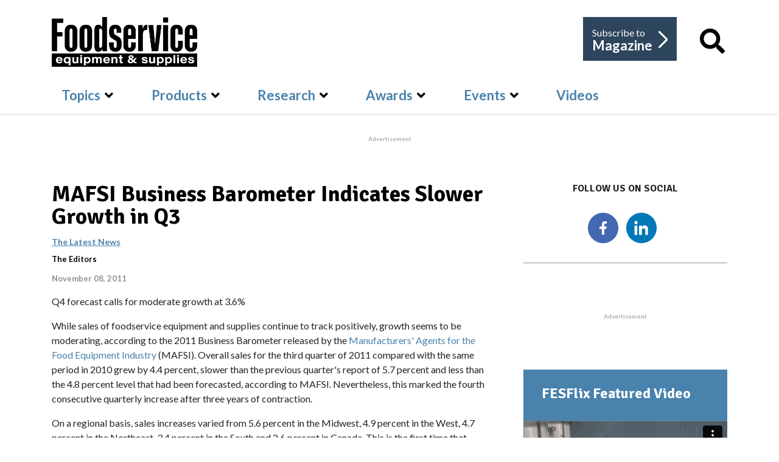

--- FILE ---
content_type: text/html; charset=utf-8
request_url: https://fesmag.com/topics/the-latest-news/5971-mafsi-business-barometer-indicates-slower-growth-in-q3
body_size: 82064
content:

<!doctype html>
<html lang="en-gb" dir="ltr">
    
  <head>
  	<!-- Start TAGZ: -->
  	<meta name="twitter:card" content="summary_large_image"/>
	<meta name="twitter:description" content="MAFSI Business Barometer indicates slower economic sales growth in the non-food category of the foodservice industry."/>
	<meta name="twitter:image" content="https://fesmag.com/images/open_graph/fes-logo.jpg"/>
	<meta name="twitter:site" content="@FESmagazine"/>
	<meta name="twitter:title" content="MAFSI Business Barometer Indicates Slower Growth in Q3"/>
	<meta property="fb:app_id" content="2742577986002124"/>
	<meta property="og:description" content="MAFSI Business Barometer indicates slower economic sales growth in the non-food category of the foodservice industry."/>
	<meta property="og:image" content="https://fesmag.com/images/open_graph/fes-logo.jpg"/>
	<meta property="og:site_name" content="Foodservice Equipment & Supplies"/>
	<meta property="og:title" content="MAFSI Business Barometer Indicates Slower Growth in Q3"/>
	<meta property="og:type" content="website"/>
	<meta property="og:url" content="https%3A%2F%2Ffesmag.com%2Ftopics%2Fthe-latest-news%2F5971-mafsi-business-barometer-indicates-slower-growth-in-q3"/>
  	<!-- End TAGZ -->
  		
        <meta charset="utf-8">
        <meta name="viewport" content="width=device-width, initial-scale=1, shrink-to-fit=no">
        <base href="https://fesmag.com/topics/the-latest-news/5971-mafsi-business-barometer-indicates-slower-growth-in-q3" />
	<meta http-equiv="content-type" content="text/html; charset=utf-8" />
	<meta name="keywords" content="MAFSI Business Barometer, foodservice equipment and supplies research, Manufacturers' Agents for the Food Equipment Industry, foodservice industry economic trends 2011." />
	<meta name="rights" content="Copyright Foodservice Equipment &amp; Supplies. All Rights Reserved." />
	<meta name="author" content="The Editors" />
	<meta name="description" content="MAFSI Business Barometer indicates slower economic sales growth in the non-food category of the foodservice industry." />
	<meta name="generator" content="HELIX_ULTIMATE_GENERATOR_TEXT" />
	<title>MAFSI Business Barometer Indicates Slower Growth in Q3 - Foodservice Equipment &amp; Supplies</title>
	<link href="/images/fes_logos/favicon-32x32.png" rel="shortcut icon" type="image/vnd.microsoft.icon" />
	<link href="/favicon.ico" rel="shortcut icon" type="image/vnd.microsoft.icon" />
	<link href="http://fesmag.com/topics/the-latest-news/5971-mafsi-business-barometer-indicates-slower-growth-in-q3" rel="canonical" />
	<link href="https://fesmag.com/component/search/?Itemid=914&amp;layout=blog&amp;catid=12&amp;id=5971&amp;format=opensearch" rel="search" title="Search Foodservice Equipment &amp; Supplies" type="application/opensearchdescription+xml" />
	<link href="/plugins/system/ampz/ampz/css/ampz.min.css" rel="stylesheet" type="text/css" />
	<link href="//fonts.googleapis.com/css?family=Open+Sans:400,600,700" rel="stylesheet" type="text/css" />
	<link href="/plugins/system/jce/css/content.css?badb4208be409b1335b815dde676300e" rel="stylesheet" type="text/css" />
	<link href="/media/plg_system_jcemediabox/css/jcemediabox.min.css?2c837ab2c7cadbdc35b5bd7115e9eff1" rel="stylesheet" type="text/css" />
	<link href="/media/plg_system_jcepro/site/css/content.min.css?86aa0286b6232c4a5b58f892ce080277" rel="stylesheet" type="text/css" />
	<link href="//fonts.googleapis.com/css?family=Lato:100,100i,300,300i,400,400i,500,500i,700,700i,900,900i&subset=latin&display=swap" rel="stylesheet" media="none" onload="media=&quot;all&quot;" type="text/css" />
	<link href="//fonts.googleapis.com/css?family=Signika Negative:100,100i,300,300i,400,400i,500,500i,700,700i,900,900i&subset=latin&display=swap" rel="stylesheet" media="none" onload="media=&quot;all&quot;" type="text/css" />
	<link href="/templates/fesmag/css/bootstrap.min.css" rel="stylesheet" type="text/css" />
	<link href="/plugins/system/helixultimate/assets/css/system-j3.min.css" rel="stylesheet" type="text/css" />
	<link href="/templates/fesmag/css/font-awesome.min.css" rel="stylesheet" type="text/css" />
	<link href="/templates/fesmag/css/custom.css" rel="stylesheet" type="text/css" />
	<link href="/templates/fesmag/css/fa-v4-shims.css" rel="stylesheet" type="text/css" />
	<link href="/templates/fesmag/css/template.css" rel="stylesheet" type="text/css" />
	<link href="/templates/fesmag/css/presets/default.css" rel="stylesheet" type="text/css" />
	<link href="/media/jui/css/chosen.css?1667c09fe926407e65f8365eae434a4c" rel="stylesheet" type="text/css" />
	<link href="/media/com_finder/css/finder.css?1667c09fe926407e65f8365eae434a4c" rel="stylesheet" type="text/css" />
	<style type="text/css">

        #ampz_inline_mobile { background-color: #ffffff }
        @media (min-width: 600px) {
            #ampz_inline_mobile {
                display: none !important;
            }
        }
        @media (max-width: 600px) {
            #ampz_inline_mobile {
                display: block !important;
            }
        }.mfp-content{
			font-family: 'Open Sans', helvetica, arial, sans-serif;

		}span.highlight {
    background-color: #aae7f3;
}
.subscribe-fesmag .form-group.rsform-block.rsform-block-continue-subscription-process .rsform-submit-button {
    font-size: 16px !important;
}
#sp-newsletter-subscribe .container #sp-sub1 .sp-column .readon.current-btn, #sp-newsletter-subscribe .container #sp-sub2 .sp-column .readon.current-btn {
    font-size: 16px !important;
}
.sppb-addon-content .sp-module-title {
display: none;}body{font-family: 'Lato', sans-serif;font-size: 16px;font-weight: 400;text-decoration: none;}
h1{font-family: 'Signika Negative', sans-serif;font-size: 45px;font-weight: 900;text-decoration: none;}
h2{font-family: 'Signika Negative', sans-serif;font-size: 34px;font-weight: 900;text-decoration: none;}
h3{font-family: 'Lato', sans-serif;font-size: 14px;font-weight: 600;text-decoration: none;}
h4{font-family: 'Lato', sans-serif;font-size: 20px;font-weight: 400;text-decoration: none;}
.sp-megamenu-parent > li > a, .sp-megamenu-parent > li > span, .sp-megamenu-parent .sp-dropdown li.sp-menu-item > a{font-family: 'Lato', sans-serif;font-size: 22px;font-weight: 600;text-decoration: none;}
.logo-image {height:82px;}.logo-image-phone {height:82px;}.logo-image {height:82px;}.logo-image-phone {height:82px;}#sp-ads-under-banner{ padding:34px 0px  40px 0px; }#sp-subscriber{ background-color:#E9E9EA; }#sp-bottom{ background-color:#2d455d;color:#ffffff; }#sp-bottom a{color:#ffffff;}#sp-bottom a:hover{color:#cccccc;}#sp-footer{ background-color:#2d455d;color:#ffffff; }#sp-footer a{color:#ffffff;}#sp-footer a:hover{color:#cccccc;}
	</style>
	<script type="application/json" class="joomla-script-options new">{"data":{"breakpoints":{"tablet":991,"mobile":480},"header":{"stickyOffset":"100"}},"csrf.token":"24fcd2d1af487b0924376e44f38fdf98","system.paths":{"root":"","base":""}}</script>
	<script src="/media/jui/js/jquery.min.js?1667c09fe926407e65f8365eae434a4c" type="text/javascript"></script>
	<script src="/media/jui/js/jquery-noconflict.js?1667c09fe926407e65f8365eae434a4c" type="text/javascript"></script>
	<script src="/media/jui/js/jquery-migrate.min.js?1667c09fe926407e65f8365eae434a4c" type="text/javascript"></script>
	<script src="/media/system/js/caption.js?1667c09fe926407e65f8365eae434a4c" type="text/javascript"></script>
	<script src="/plugins/system/ampz/ampz/js/ampz.min.js" type="text/javascript"></script>
	<script src="/media/plg_system_jcemediabox/js/jcemediabox.min.js?2c837ab2c7cadbdc35b5bd7115e9eff1" type="text/javascript"></script>
	<script src="/templates/fesmag/js/popper.min.js" type="text/javascript"></script>
	<script src="/templates/fesmag/js/bootstrap.min.js" type="text/javascript"></script>
	<script src="/templates/fesmag/js/main.js" type="text/javascript"></script>
	<script src="/media/jui/js/chosen.jquery.min.js?1667c09fe926407e65f8365eae434a4c" type="text/javascript"></script>
	<script src="/media/jui/js/jquery.autocomplete.min.js?1667c09fe926407e65f8365eae434a4c" type="text/javascript"></script>
	<script src="/media/system/js/core.js?1667c09fe926407e65f8365eae434a4c" type="text/javascript"></script>
	<script type="text/javascript">
jQuery(window).on('load',  function() {
				new JCaption('img.caption');
			});var ampzSettings = {"ampzCounts":"","ampzNetworks":["facebook","twitter","linkedin","email"],"ampzEntranceDelay":"1.5s","ampzEntranceDelayMobile":"1.5s","ampzMobileOnlyButtons":"","ampzMobileWidth":"600","ampzFlyinEntranceEffect":"ampz_flyin_right bounceInUp","ampzThresholdTotalShares":"0","ampzBaseUrl":"https:\/\/fesmag.com\/","ampzShareUrl":"https%3A%2F%2Ffesmag.com%2Ftopics%2Fthe-latest-news%2F5971-mafsi-business-barometer-indicates-slower-growth-in-q3","ampzOpenInNewTab":"","ampzFbAT":"1366933766815288","ampzCacheLifetime":"3600","ampzCachedCounts":"","ampzFlyInTriggerBottom":"","ampzFlyInTriggerTime":"","ampzFlyInTriggerTimeSeconds":"10000","ampzActiveComponent":"com_content","ampzFlyInDisplayMobile":"","ampzInlineDisplayMobile":"1","ampzInlineDisableExpandOnHover":"","ampzSidebarDisplayMobile":"","ampzFlyInCookieType":"never","ampzFlyInCookieDuration":"5","ampzSideBarVisibility":"inline","ampzMobileVisibility":"inline","ampzSideBarStartClosed":""};jQuery(document).ready(function(){WfMediabox.init({"base":"\/","theme":"standard","width":"","height":"","lightbox":0,"shadowbox":0,"icons":1,"overlay":1,"overlay_opacity":0,"overlay_color":"","transition_speed":300,"close":2,"labels":{"close":"Close","next":"Next","previous":"Previous","cancel":"Cancel","numbers":"{{numbers}}","numbers_count":"{{current}} of {{total}}","download":"Download"},"swipe":true,"expand_on_click":true});});template="fesmag";
	jQuery(function ($) {
		initChosen();
		$("body").on("subform-row-add", initChosen);

		function initChosen(event, container)
		{
			container = container || document;
			$(container).find(".advancedSelect").chosen({"disable_search_threshold":10,"search_contains":true,"allow_single_deselect":true,"placeholder_text_multiple":"Type or select some options","placeholder_text_single":"Select an option","no_results_text":"No results match"});
		}
	});
	
jQuery(document).ready(function() {
	var value, searchword = jQuery('#mod-finder-searchword187');

		// Get the current value.
		value = searchword.val();

		// If the current value equals the default value, clear it.
		searchword.on('focus', function ()
		{
			var el = jQuery(this);

			if (el.val() === 'Search ...')
			{
				el.val('');
			}
		});

		// If the current value is empty, set the previous value.
		searchword.on('blur', function ()
		{
			var el = jQuery(this);

			if (!el.val())
			{
				el.val(value);
			}
		});

		jQuery('#mod-finder-searchform187').on('submit', function (e)
		{
			e.stopPropagation();
			var advanced = jQuery('#mod-finder-advanced187');

			// Disable select boxes with no value selected.
			if (advanced.length)
			{
				advanced.find('select').each(function (index, el)
				{
					var el = jQuery(el);

					if (!el.val())
					{
						el.attr('disabled', 'disabled');
					}
				});
			}
		});
	var suggest = jQuery('#mod-finder-searchword187').autocomplete({
		serviceUrl: '/component/finder/?task=suggestions.suggest&amp;format=json&amp;tmpl=component',
		paramName: 'q',
		minChars: 1,
		maxHeight: 400,
		width: 300,
		zIndex: 9999,
		deferRequestBy: 500
	});});
	</script>
<!-- Start GPT Tag -->
    <script async src='https://securepubads.g.doubleclick.net/tag/js/gpt.js'></script>
    
    
    <script>
    window.googletag = window.googletag || {
        cmd: []
    };
    googletag.cmd.push(function() {
    
    var leaderboardMapping = googletag.sizeMapping().
		addSize([1200, 0], [[728, 90], [1, 1]]). //desktop
		addSize([960, 0], [[468, 60], [1, 1]]). //desktop small
		addSize([768, 0], [[468, 60], [1, 1]]). //tablet
		addSize([480, 0], [[320, 50], [1, 1]]). //mobile
		addSize([0, 0], [[320, 50], [1, 1]]). //other
	build();
		 
	var bannerMapping = googletag.sizeMapping().
		addSize([1200, 0], [[468, 180], [1, 1]]). //desktop
		addSize([960, 0], [[468, 180], [1, 1]]). //desktop small
		addSize([768, 0], [[468, 180], [1, 1]]). //tablet
		addSize([480, 0], [[234, 60], [1, 1]]). //mobile
		addSize([0, 0], [[234, 60], [1, 1]]). //other
		
	build();

        googletag.defineOutOfPageSlot('/9787568/fes_interstital', 'div-gpt-ad-1951698-1')
        .addService(googletag.pubads());
        
        googletag.defineSlot('/9787568/fes_leaderboard', [[728, 90], [468, 60], [320, 50]], 'div-gpt-ad-1951698-2')
        .defineSizeMapping(leaderboardMapping)
        .addService(googletag.pubads());
        
        googletag.defineSlot('/9787568/fes_rect1', [[300, 250]], 'div-gpt-ad-1951698-3')
        .addService(googletag.pubads());
        
        googletag.defineSlot('/9787568/fes_rect2', [[300, 250]], 'div-gpt-ad-1951698-4')
        .addService(googletag.pubads());
        
        googletag.defineSlot('/9787568/fes_rect3', [[300, 250]], 'div-gpt-ad-1951698-5')
        .addService(googletag.pubads());
        
        googletag.defineSlot('/9787568/fes_rect4', [[300, 250]], 'div-gpt-ad-1951698-6')
        .addService(googletag.pubads());
        
        googletag.defineSlot('/9787568/fes_sponsoredText', [[300, 250]], 'div-gpt-ad-1604247681678-0')
        .addService(googletag.pubads());
        
        googletag.defineSlot('/9787568/fes_sponsoredText2', [[300, 250]], 'div-gpt-ad-1619717141557-0')
        .addService(googletag.pubads());
        
        googletag.defineSlot('/9787568/fes_full_banner', [[468, 180], [234, 60]], 'div-gpt-ad-1951698-7')
        .defineSizeMapping(bannerMapping)
        .addService(googletag.pubads());
        
        googletag.defineSlot('/9787568/fdp_leaderboard', [[728, 90], [468, 60], [320, 50]], 'div-gpt-ad-1951698-8')
        .defineSizeMapping(leaderboardMapping)
        .addService(googletag.pubads());
        
        googletag.defineSlot('/9787568/fdp_rect', [[300, 250]], 'div-gpt-ad-1951698-9')
        .addService(googletag.pubads());
        
        googletag.defineSlot('/9787568/dsr_leaderboard', [[728, 90], [468, 60], [320, 50]], 'div-gpt-ad-1951698-10')
        .defineSizeMapping(leaderboardMapping)
        .addService(googletag.pubads());
        
        googletag.defineSlot('/9787568/dsr_rect', [[300, 250]], 'div-gpt-ad-1951698-11')
        .addService(googletag.pubads());
        
        googletag.defineSlot('/9787568/svcinsights_leaderboard', [[728, 90], [468, 60], [320, 50]], 'div-gpt-ad-1951698-12')
        .defineSizeMapping(leaderboardMapping)
        .addService(googletag.pubads());
        
        googletag.defineSlot('/9787568/svcinsights_rect1', [[300, 250]], 'div-gpt-ad-1646069222478-0')
        .addService(googletag.pubads());
        
        googletag.defineSlot('/9787568/altoshaam_leaderboard', [[728, 90], [468, 60], [320, 50]], 'div-gpt-ad-1951698-13')
        .defineSizeMapping(leaderboardMapping)
        .addService(googletag.pubads());

        googletag.pubads().enableSingleRequest();
        googletag.pubads().collapseEmptyDivs();
        googletag.enableServices();
    });
    </script>
    <!-- End GPT Tag -->

<!-- Google Tag Manager -->
<script>(function(w,d,s,l,i){w[l]=w[l]||[];w[l].push({'gtm.start':
new Date().getTime(),event:'gtm.js'});var f=d.getElementsByTagName(s)[0],
j=d.createElement(s),dl=l!='dataLayer'?'&l='+l:'';j.async=true;j.src=
'https://www.googletagmanager.com/gtm.js?id='+i+dl;f.parentNode.insertBefore(j,f);
})(window,document,'script','dataLayer','GTM-PC9QMDH');</script>
<!-- End Google Tag Manager -->
    </head>
    <body class="site helix-ultimate hu com-content view-article layout-blog task-none itemid-739 en-gb ltr layout-fluid offcanvas-init offcanvs-position-right  the-latest">
    
    <div class="body-wrapper">
        <div class="body-innerwrapper">
            <header id="sp-header"><div class="container"><div class="container-inner"><div class="row"><div id="sp-logo" class="col-12 col-lg-6"><div class="sp-column"><div class="logo"><a href="/"><img class="logo-image d-none d-lg-inline-block" src="/images/fes-logo_bw.png" alt="Foodservice Equipment & Supplies"><img class="logo-image-phone d-inline-block d-lg-none" src="/images/fes-logo_bw.png" alt="Foodservice Equipment & Supplies"></a></div></div></div><div class="logo-right col-12 col-lg-6"><ul class="right-links"><li class="s-mag"><a class="a-mag" href="https://zoomba.dragonforms.com/fes_subscribe" target="_blank" rel="noopener noreferrer"> Subscribe to <span>Magazine</span> <span class="right-arrow"></span></a></li><li class="s-search"><a class="a-mag" href="#"><i class="fa fa-search"></i></a>
<div class="findersite_search" id="popup_search">
	<form id="mod-finder-searchform187" action="/search" method="get" class="form-search" role="search">
		<div class="input-group">
		<input type="text" name="q" id="mod-finder-searchword187" class="search-query input-medium form-control" size="25" value="" placeholder="Search fesmag.com..."/><span class="input-group-btn"><button class="btn-search  site_search findersite_search" type="submit" title="Go"><i class="fa fa-search"></i></button></span>        </div>
							</form>
</div>
<div class="search" id="popup_search">
	<form action="/topics/the-latest-news" method="post">
		<div class="input-group"><input name="searchword" id="mod-search-searchword196" class="form-control" type="search" placeholder="Search fesmag.com..."><span class="input-group-btn"><button class="btn-search" onclick="this.form.searchword.focus();"><i class="fa fa-search"></i></button></span></div>		<input type="hidden" name="task" value="search">
		<input type="hidden" name="option" value="com_search">
		<input type="hidden" name="Itemid" value="914">
	</form>
</div>
</li></ul></div><div class="w-100"></div><div id="sp-menu" class="col-12 col-lg-12"><div class="sp-column"><nav class="sp-megamenu-wrapper" role="navigation"><a id="offcanvas-toggler" aria-label="Navigation" class="offcanvas-toggler-right d-block d-lg-none" href="#"><i class="fa fa-bars" aria-hidden="true" title="Navigation"></i><span class="menu-text">Menu</span></a><ul class="sp-megamenu-parent menu-animation-fade-down d-none d-lg-block"><li class="sp-menu-item"><a   href="/" ></a></li><li class="sp-menu-item sp-has-child active"><a   href="/topics" >Topics</a><div class="sp-dropdown sp-dropdown-main sp-dropdown-mega sp-menu-full container" style=""><div class="sp-dropdown-inner"><div class="row"><div class="col-sm-4"><ul class="sp-mega-group"><li class="item-739 menu_item item-header"><a aria-current="page"  href="/topics/the-latest-news" >The Latest News</a></li><li class="item-738 menu_item item-header"><a   href="/topics/trends" >Trends</a></li></ul></div><div class="col-sm-4"><ul class="sp-mega-group"><li class="item-730 menu_item item-header"><a  class="sp-group-title" href="/topics/perspectives" >Perspectives</a><ul class="sp-mega-group-child sp-dropdown-items"><li class="sp-menu-item"><a   href="/topics/perspectives/dsr-of-the-month" >DSR of the Month</a></li><li class="sp-menu-item"><a   href="/topics/perspectives/foodservice-by-design" >Foodservice by Design</a></li><li class="sp-menu-item"><a   href="/topics/perspectives/this-week-in-foodservice" >This Week In Foodservice</a></li><li class="sp-menu-item"><a   href="/topics/perspectives/e-and-s-extra" >E&amp;S Extra</a></li><li class="sp-menu-item"></li></ul></li></ul></div><div class="col-sm-4"><ul class="sp-mega-group"><li class="item-734 menu_item item-header"><a  class="sp-group-title" href="/topics/project-profiles" >Project Profiles</a><ul class="sp-mega-group-child sp-dropdown-items"><li class="sp-menu-item"><a   href="/topics/project-profiles/chain-profile" >Chain Profile</a></li><li class="sp-menu-item"><a   href="/topics/project-profiles/facility-design-project-of-the-month" >Facility Design Project of the Month</a></li><li class="sp-menu-item"><a   href="/topics/project-profiles/on-site" >On-Site Projects</a></li></ul></li></ul></div></div></div></div></li><li class="sp-menu-item sp-has-child"><a   href="/products" >Products</a><div class="sp-dropdown sp-dropdown-main sp-dropdown-mega sp-menu-full container" style=""><div class="sp-dropdown-inner"><div class="row"><div class="col-sm-4"><ul class="sp-mega-group"><li class="item-741 menu_item item-header"><a  class="sp-group-title" href="/products" >Guide to…</a><ul class="sp-mega-group-child sp-dropdown-items"><li class="sp-menu-item sp-has-child"><a   href="/products/guide/beverage-equipment" >Beverage Equipment</a><div class="sp-dropdown sp-dropdown-sub sp-menu-right" style="width: 315px;"><div class="sp-dropdown-inner"><ul class="sp-dropdown-items"><li class="sp-menu-item"><a   href="/products/guide/beverage-equipment/carbonated-beverage-dispensers" >Carbonated Beverage Dispensers</a></li><li class="sp-menu-item"><a   href="/products/guide/beverage-equipment/coffee-brewers" >Coffee Brewers</a></li><li class="sp-menu-item"><a   href="/products/guide/beverage-equipment/draft-beer-systems" >Draft Beer Systems</a></li><li class="sp-menu-item"><a   href="/products/guide/beverage-equipment/slushes-and-smoothies" >Slushies and Smoothies</a></li></ul></div></div></li><li class="sp-menu-item sp-has-child"><a   href="/products/guide/cooking-equipment" >Cooking Equipment</a><div class="sp-dropdown sp-dropdown-sub sp-menu-right" style="width: 315px;"><div class="sp-dropdown-inner"><ul class="sp-dropdown-items"><li class="sp-menu-item"><a   href="/products/guide/cooking-equipment/fryers" >Fryers</a></li><li class="sp-menu-item"><a   href="/products/guide/cooking-equipment/griddles" >Griddles</a></li><li class="sp-menu-item"><a   href="/products/guide/cooking-equipment/ovens" >Ovens</a></li><li class="sp-menu-item"><a   href="/products/guide/cooking-equipment/panini-presses" >Panini Presses</a></li><li class="sp-menu-item"><a   href="/products/guide/cooking-equipment/ranges" >Ranges</a></li><li class="sp-menu-item"><a   href="/products/guide/cooking-equipment/rotisseries" >Rotisseries</a></li><li class="sp-menu-item"><a   href="/products/guide/cooking-equipment/steamers" >Steamers</a></li><li class="sp-menu-item"><a   href="/products/guide/cooking-equipment/steam-jacketed-kettles" >Steam-Jacketed Kettles</a></li><li class="sp-menu-item"><a   href="/products/guide/cooking-equipment/toasters" >Toasters</a></li><li class="sp-menu-item"><a   href="/products/guide/cooking-equipment/tilting-skillets" >Tilting Skillets</a></li></ul></div></div></li><li class="sp-menu-item sp-has-child"><a   href="/products/guide/prep-equipment" >Prep Equipment</a><div class="sp-dropdown sp-dropdown-sub sp-menu-right" style="width: 315px;"><div class="sp-dropdown-inner"><ul class="sp-dropdown-items"><li class="sp-menu-item"><a   href="/products/guide/prep-equipment/blenders" >Blenders</a></li><li class="sp-menu-item"><a   href="/products/guide/prep-equipment/breaders" >Breaders</a></li><li class="sp-menu-item"><a   href="/products/guide/prep-equipment/choppers" >Choppers</a></li><li class="sp-menu-item"><a   href="/products/guide/prep-equipment/juicers" >Juicers</a></li><li class="sp-menu-item"><a   href="/products/guide/prep-equipment/mixers" >Mixers</a></li><li class="sp-menu-item"><a   href="/products/guide/prep-equipment/portion-scales" >Portion Scales</a></li><li class="sp-menu-item"><a   href="/products/guide/prep-equipment/proofing-cabinets" >Proofing Cabinets</a></li><li class="sp-menu-item"><a   href="/products/guide/prep-equipment/slicers" >Slicers</a></li></ul></div></div></li><li class="sp-menu-item sp-has-child"><a   href="/products/guide/storage-and-handling" >Refrigeration, Storage &amp; Handling</a><div class="sp-dropdown sp-dropdown-sub sp-menu-right" style="width: 315px;"><div class="sp-dropdown-inner"><ul class="sp-dropdown-items"><li class="sp-menu-item"><a   href="/products/guide/storage-and-handling/blast-chillers" >Blast Chillers</a></li><li class="sp-menu-item"><a   href="/products/guide/storage-and-handling/food-wells" >Food Wells</a></li><li class="sp-menu-item"><a   href="/products/guide/storage-and-handling/ice-cream-gelato-and-soft-serve-makers-and-freezers" >Ice Cream, Gelato and Soft-Serve Makers and Freezers</a></li><li class="sp-menu-item"><a   href="/products/guide/storage-and-handling/ice-machines" >Ice Machines</a></li><li class="sp-menu-item"><a   href="/products/guide/storage-and-handling/heated-display-merchandisers" >Heated Display Merchandisers</a></li><li class="sp-menu-item"><a   href="/products/guide/storage-and-handling/refrigeration" >Refrigeration</a></li><li class="sp-menu-item"><a   href="/products/guide/storage-and-handling/shelving" >Shelving</a></li></ul></div></div></li><li class="sp-menu-item sp-has-child"><a   href="/products/guide/sanitation-and-safety" >Sanitation and Safety</a><div class="sp-dropdown sp-dropdown-sub sp-menu-right" style="width: 315px;"><div class="sp-dropdown-inner"><ul class="sp-dropdown-items"><li class="sp-menu-item"><a   href="/products/guide/sanitation-and-safety/dishwashers-and-warewashers" >Dishwashers and Warewashers</a></li><li class="sp-menu-item"><a   href="/products/guide/sanitation-and-safety/disposers" >Disposers</a></li><li class="sp-menu-item"><a   href="/products/guide/sanitation-and-safety/oil-filtration" >Oil Filtration</a></li><li class="sp-menu-item"><a   href="/products/guide/sanitation-and-safety/ventilation" >Ventilation</a></li><li class="sp-menu-item"><a   href="/products/guide/sanitation-and-safety/water-filtration" >Water Filtration</a></li></ul></div></div></li><li class="sp-menu-item sp-has-child"><a   href="/products/guide/serving-equipment" >Serving Equipment</a><div class="sp-dropdown sp-dropdown-sub sp-menu-right" style="width: 315px;"><div class="sp-dropdown-inner"><ul class="sp-dropdown-items"><li class="sp-menu-item"><a   href="/products/guide/serving-equipment/buffetware" >Buffetware</a></li><li class="sp-menu-item"><a   href="/products/guide/serving-equipment/countertop-condiments-dispensers" >Countertop Condiment Dispensers</a></li></ul></div></div></li><li class="sp-menu-item sp-has-child"><a   href="/products/guide/tabletop-and-smallwares" >Tabletop and Smallwares</a><div class="sp-dropdown sp-dropdown-sub sp-menu-right" style="width: 315px;"><div class="sp-dropdown-inner"><ul class="sp-dropdown-items"><li class="sp-menu-item"><a   href="/products/guide/tabletop-and-smallwares/cookware" >Cookware</a></li><li class="sp-menu-item"><a   href="/products/guide/tabletop-and-smallwares/cutlery" >Cutlery</a></li><li class="sp-menu-item"><a   href="/products/guide/tabletop-and-smallwares/dinnerware" >Dinnerware</a></li><li class="sp-menu-item"><a   href="/products/guide/tabletop-and-smallwares/glassware" >Glassware</a></li></ul></div></div></li></ul></li></ul></div><div class="col-sm-4"><ul class="sp-mega-group"><li class="item-787 menu_item item-header"><a  class="sp-group-title" href="/products/catalog" >Browse Products</a><ul class="sp-mega-group-child sp-dropdown-items"><li class="sp-menu-item"></li><li class="sp-menu-item"></li><li class="sp-menu-item sp-has-child"><a   href="/products/catalog/beverage-equipment" >Beverage Equipment</a><div class="sp-dropdown sp-dropdown-sub sp-menu-right" style="width: 315px;"><div class="sp-dropdown-inner"><ul class="sp-dropdown-items"><li class="sp-menu-item"><a   href="/products/catalog/beverage-equipment/carbonated-beverage-dispenser-products" >Beverage Dispensers</a></li><li class="sp-menu-item"><a   href="/products/catalog/beverage-equipment/coffee-brewers" >Coffee Brewers</a></li><li class="sp-menu-item"><a   href="/products/catalog/beverage-equipment/draft-beer-systems" >Draft Beer Systems</a></li><li class="sp-menu-item"><a   href="/products/catalog/beverage-equipment/slushes-and-smoothies" >Slushies and Smoothies</a></li></ul></div></div></li><li class="sp-menu-item sp-has-child"><a   href="/products/catalog/cooking-equipment" >Cooking Equipment</a><div class="sp-dropdown sp-dropdown-sub sp-menu-right" style="width: 315px;"><div class="sp-dropdown-inner"><ul class="sp-dropdown-items"><li class="sp-menu-item"><a   href="/products/catalog/cooking-equipment/fryers" >Fryers</a></li><li class="sp-menu-item"><a   href="/products/catalog/cooking-equipment/griddles" >Griddles</a></li><li class="sp-menu-item"><a   href="/products/catalog/cooking-equipment/ovens" >Ovens</a></li><li class="sp-menu-item"><a   href="/products/catalog/cooking-equipment/panini-presses" >Panini Presses</a></li><li class="sp-menu-item"><a   href="/products/catalog/cooking-equipment/ranges" >Ranges</a></li><li class="sp-menu-item"><a   href="/products/catalog/cooking-equipment/rotisseries" >Rotisseries</a></li><li class="sp-menu-item"><a   href="/products/catalog/cooking-equipment/steamers" >Steamers</a></li><li class="sp-menu-item"><a   href="/products/catalog/cooking-equipment/steam-jacketed-kettles" >Steam-Jacketed Kettles</a></li><li class="sp-menu-item"><a   href="/products/catalog/cooking-equipment/toasters" >Toasters</a></li><li class="sp-menu-item"><a   href="/products/catalog/cooking-equipment/tilting-skillets" >Tilting Skillets</a></li></ul></div></div></li><li class="sp-menu-item sp-has-child"><a   href="/products/catalog/prep-equipment" >Prep Equipment</a><div class="sp-dropdown sp-dropdown-sub sp-menu-right" style="width: 315px;"><div class="sp-dropdown-inner"><ul class="sp-dropdown-items"><li class="sp-menu-item"><a   href="/products/catalog/prep-equipment/blenders" >Blenders</a></li><li class="sp-menu-item"><a   href="/products/catalog/prep-equipment/breaders" >Breaders</a></li><li class="sp-menu-item"><a   href="/products/catalog/prep-equipment/choppers" >Choppers</a></li><li class="sp-menu-item"><a   href="/products/catalog/prep-equipment/juicers" >Juicers</a></li><li class="sp-menu-item"><a   href="/products/catalog/prep-equipment/mixers" >Mixers</a></li><li class="sp-menu-item"><a   href="/products/catalog/prep-equipment/portion-scales" >Portion Scales</a></li><li class="sp-menu-item"><a   href="/products/catalog/prep-equipment/proofing-cabinets" >Proofing Cabinets</a></li><li class="sp-menu-item"><a   href="/products/catalog/prep-equipment/slicers" >Slicers</a></li></ul></div></div></li><li class="sp-menu-item sp-has-child"><a   href="/products/catalog/storage-and-handling" >Refrigeration, Storage &amp; Handling</a><div class="sp-dropdown sp-dropdown-sub sp-menu-right" style="width: 315px;"><div class="sp-dropdown-inner"><ul class="sp-dropdown-items"><li class="sp-menu-item"><a   href="/products/catalog/storage-and-handling/blast-chillers" >Blast Chillers</a></li><li class="sp-menu-item"><a   href="/products/catalog/storage-and-handling/food-wells" >Food Wells</a></li><li class="sp-menu-item"><a   href="/products/catalog/storage-and-handling/ice-cream-gelato-and-soft-serve-makers-and-freezers" >Ice Cream, Gelato and Soft-Serve Makers and Freezers</a></li><li class="sp-menu-item"><a   href="/products/catalog/storage-and-handling/ice-machines" >Ice Machines</a></li><li class="sp-menu-item"><a   href="/products/catalog/storage-and-handling/heated-display-merchandisers" >Heated Display Merchandisers</a></li><li class="sp-menu-item"><a   href="/products/catalog/storage-and-handling/refrigeration" >Refrigeration</a></li><li class="sp-menu-item"><a   href="/products/catalog/storage-and-handling/shelving" >Shelving</a></li></ul></div></div></li><li class="sp-menu-item sp-has-child"><a   href="/products/catalog/sanitation-and-safety" >Sanitation and Safety Equipment </a><div class="sp-dropdown sp-dropdown-sub sp-menu-right" style="width: 315px;"><div class="sp-dropdown-inner"><ul class="sp-dropdown-items"><li class="sp-menu-item"><a   href="/products/catalog/sanitation-and-safety/dishwashers-and-warewashers" >Dishwashers and Warewashers</a></li><li class="sp-menu-item"><a   href="/products/catalog/sanitation-and-safety/disposers" >Disposers</a></li><li class="sp-menu-item"><a   href="/products/catalog/sanitation-and-safety/oil-filtration" >Oil Filtration</a></li><li class="sp-menu-item"><a   href="/products/catalog/sanitation-and-safety/ventilation" >Ventilation</a></li><li class="sp-menu-item"><a   href="/products/catalog/sanitation-and-safety/water-filtration" >Water Filtration</a></li></ul></div></div></li><li class="sp-menu-item sp-has-child"><a   href="/products/catalog/serving-equipment" >Serving Equipment</a><div class="sp-dropdown sp-dropdown-sub sp-menu-right" style="width: 315px;"><div class="sp-dropdown-inner"><ul class="sp-dropdown-items"><li class="sp-menu-item"><a   href="/products/catalog/serving-equipment/buffetware" >Buffetware</a></li><li class="sp-menu-item"><a   href="/products/catalog/serving-equipment/countertop-condiments-dispensers" >Countertop Dispensers and Organizers</a></li></ul></div></div></li><li class="sp-menu-item sp-has-child"><a   href="/products/catalog/tabletop-and-smallwares" >Tabletop and Smallwares</a><div class="sp-dropdown sp-dropdown-sub sp-menu-right" style="width: 315px;"><div class="sp-dropdown-inner"><ul class="sp-dropdown-items"><li class="sp-menu-item"><a   href="/products/catalog/tabletop-and-smallwares/cookware" >Cookware</a></li><li class="sp-menu-item"><a   href="/products/catalog/tabletop-and-smallwares/cutlery" >Cutlery</a></li><li class="sp-menu-item"><a   href="/products/catalog/tabletop-and-smallwares/dinnerware" >Dinnerware</a></li><li class="sp-menu-item"><a   href="/products/catalog/tabletop-and-smallwares/glassware" >Glassware</a></li></ul></div></div></li></ul></li></ul></div><div class="col-sm-4"><ul class="sp-mega-group"><li class="item-275 menu_item item-header"></li><li class="item-851 menu_item item-header"><a   href="/products/submit" >Submit a Product</a></li><li class="item-402 module "><div class="sp-module "><div class="sp-module-content">

<div class="custom"  >
	<p>Submit your products to be considered for inclusion for <strong>FREE</strong> in an upcoming issue of FE&amp;S magazine.</p></div>
</div></div></li></ul></div></div></div></div></li><li class="sp-menu-item sp-has-child"><a   href="/research" >Research</a><div class="sp-dropdown sp-dropdown-main sp-dropdown-mega sp-menu-full container" style=""><div class="sp-dropdown-inner"><div class="row"><div class="col-sm-4"><ul class="sp-mega-group"><li class="item-1009 menu_item item-header"><a   href="/research/distribution-giants" >Distribution Giants</a></li><li class="item-403 module "><div class="sp-module "><div class="sp-module-content">

<div class="custom"  >
	<p>FE&amp;S’s annual list of the top 100 foodservice equipment and supplies dealers by sales volume.</p></div>
</div></div></li></ul></div><div class="col-sm-4"><ul class="sp-mega-group"><li class="item-46 menu_item item-header"><a   href="/research/industry-forecast" >Industry Forecast</a></li><li class="item-404 module "><div class="sp-module "><div class="sp-module-content">

<div class="custom"  >
	<p>FE&amp;S’ annual forecast provides valuable insights alongside proprietary research.</p></div>
</div></div></li></ul></div><div class="col-sm-4"><ul class="sp-mega-group"><li class="item-405 module "><div class="sp-module "><div class="sp-module-content">

<div class="custom"  >
	<h3>Archived Research</h3></div>
</div></div></li><li class="item-48 menu_item item-header"><a   href="/research/best-in-class-reports" >Best in Class Reports</a></li><li class="item-323 menu_item item-header"><a   href="/research/operator-purchasing-study" >Operator Purchasing Study</a></li></ul></div></div></div></div></li><li class="sp-menu-item sp-has-child"><a   href="/awards" >Awards</a><div class="sp-dropdown sp-dropdown-main sp-dropdown-mega sp-menu-full container" style=""><div class="sp-dropdown-inner"><div class="row"><div class="col-sm-4"><ul class="sp-mega-group"><li class="item-49 menu_item item-header"><a  class="sp-group-title" href="/awards/dealer-of-the-year" >Dealer of the Year</a><ul class="sp-mega-group-child sp-dropdown-items"><li class="sp-menu-item"></li></ul></li><li class="item-396 module "><div class="sp-module "><div class="sp-module-content">

<div class="custom"  >
	<p>Recognizing the foodservice community’s best companies</p></div>
</div></div></li><li class="item-50 menu_item item-header"><a  class="sp-group-title" href="/awards/hall-of-fame" >Hall of Fame</a><ul class="sp-mega-group-child sp-dropdown-items"><li class="sp-menu-item"></li></ul></li><li class="item-398 module "><div class="sp-module "><div class="sp-module-content">

<div class="custom"  >
	<p>Awarded to individuals who have contributed to the industry throughout their career</p></div>
</div></div></li></ul></div><div class="col-sm-4"><ul class="sp-mega-group"><li class="item-51 menu_item item-header"><a  class="sp-group-title" href="/awards/dsr-of-the-year" >DSR of the Year</a><ul class="sp-mega-group-child sp-dropdown-items"><li class="sp-menu-item"></li></ul></li><li class="item-395 module "><div class="sp-module "><div class="sp-module-content">

<div class="custom"  >
	<p>Recognizing the best in customer service and sales</p></div>
</div></div></li><li class="item-53 menu_item item-header"><a  class="sp-group-title" href="/awards/tabletop" >Tabletop Awards</a><ul class="sp-mega-group-child sp-dropdown-items"><li class="sp-menu-item"></li></ul></li><li class="item-400 module "><div class="sp-module "><div class="sp-module-content">

<div class="custom"  >
	<p>Recognizing excellence in the strategic and functional application of tabletop design.</p></div>
</div></div></li></ul></div><div class="col-sm-4"><ul class="sp-mega-group"><li class="item-54 menu_item item-header"><a  class="sp-group-title" href="/awards/facility-design-project-of-the-year" >Facility Design Project of the Year</a><ul class="sp-mega-group-child sp-dropdown-items"><li class="sp-menu-item"></li></ul></li><li class="item-397 module "><div class="sp-module "><div class="sp-module-content">

<div class="custom"  >
	<p>Selected from the Facility Design Project of the Month; awarded to the highest quality design and execution</p></div>
</div></div></li><li class="item-52 menu_item item-header"><a  class="sp-group-title" href="/awards/top-achievers" >Top Achievers</a><ul class="sp-mega-group-child sp-dropdown-items"><li class="sp-menu-item"></li><li class="sp-menu-item"></li><li class="sp-menu-item"></li><li class="sp-menu-item"></li><li class="sp-menu-item"></li></ul></li><li class="item-399 module "><div class="sp-module "><div class="sp-module-content">

<div class="custom"  >
	<p>Award-worthy personalities share a common trait: an unflinching ability to provide value on the customer’s terms.</p></div>
</div></div></li></ul></div></div></div></div></li><li class="sp-menu-item sp-has-child"><a   href="/events" >Events</a><div class="sp-dropdown sp-dropdown-main sp-dropdown-mega sp-menu-full container" style=""><div class="sp-dropdown-inner"><div class="row"><div class="col-sm-4"><ul class="sp-mega-group"><li class="item-1120 menu_item item-header"></li><li class="item-407 module "><div class="sp-module "><div class="sp-module-content">

<div class="custom"  >
	<p><a href="/events/dealer-of-the-year-awards-gala"><img style="display: block; margin-left: auto; margin-right: auto;" src="/images/events/dealer-of-the-year.jpg" alt="dealer of the year" width="175" height="175" /></a></p></div>
</div></div></li><li class="item-663 menu_item item-header"><ul class="sp-mega-group-child sp-dropdown-items"><li class="sp-menu-item"></li><li class="sp-menu-item"></li><li class="sp-menu-item"></li><li class="sp-menu-item"></li></ul></li><li class="item-410 module "><div class="sp-module "><div class="sp-module-content">

<div class="custom"  >
	<p><a href="/events/tour-the-trends"><img style="display: block; margin-left: auto; margin-right: auto;" src="/images/events/tour_the_trends.jpg" alt="dealer of the year" width="175" height="175" /></a></p></div>
</div></div></li></ul></div><div class="col-sm-4"><ul class="sp-mega-group"><li class="item-847 menu_item item-header"></li><li class="item-408 module "><div class="sp-module "><div class="sp-module-content">

<div class="custom"  >
	<p><a href="https://fedthoughtleadership.com/" target="_blank" rel="noopener"><img style="display: block; margin-left: auto; margin-right: auto;" src="/images/events/fed.jpg" alt="dealer of the year" width="190" height="190" /></a></p></div>
</div></div></li><li class="item-999 menu_item item-header"></li><li class="item-409 module "><div class="sp-module "><div class="sp-module-content">

<div class="custom"  >
	<p><a href="/events/webcasts"><img style="display: block; margin-left: auto; margin-right: auto;" src="/images/events/webcast.jpg" alt="dealer of the year" width="175" height="175" /></a></p></div>
</div></div></li></ul></div><div class="col-sm-4"><ul class="sp-mega-group"><li class="item-852 menu_item item-header"><a   href="/events/industry-events" >Industry Calendar</a></li><li class="item-406 module "><div class="sp-module "><div class="sp-module-content">

<div class="custom"  >
	<p>A continuously updated list of events relevant to the entire foodservice equipment and supplies marketplace.</p>
<p><a class="btn" href="/events/industry-events">See upcoming events</a></p></div>
</div></div></li></ul></div></div></div></div></li><li class="sp-menu-item"><a   href="/fesflix" >Videos</a></li></ul></nav></div></div></div></div></div></header>            
<section id="sp-header-banner-section" >

				
	
<div class="row">
	<div id="sp-title" class="col-lg-12 "><div class="sp-column "><div class="sp-page-title"style="background-image: url(/images/headers/the-latest-news-1147538000.jpg);"><div class="container"><div class="title-wrap"><h1 class="sp-page-title-heading">The Latest News</h1><h2 class="sp-page-title-sub-heading">FE&S delivers relevant news of the day to the foodservice equipment and supplies marketplace.</h2></div></div></div></div></div></div>
				
</section>
<section id="sp-ads-under-banner" >

						<div class="container">
				<div class="container-inner">
			
	
<div class="row">
	<div id="sp-ads1" class="col-lg-12 "><div class="sp-column "><div class="sp-module "><div class="sp-module-content">

<div class="custom"  >
	<h3 class="ads-title" style="text-align: center;">Advertisement</h3>
<!-- GPT AdSlot 2 for Ad unit 'fes_leaderboard' ### Size: [[728,90],[468,60],[320,50]] -->
<div id="div-gpt-ad-1951698-2" style="text-align: center;">
<script type="text/javascript">googletag.cmd.push(function() {
			googletag.display('div-gpt-ad-1951698-2');
		});</script>
</div>
<!-- End AdSlot 2 --></div>
</div></div></div></div></div>
							</div>
			</div>
			
</section>
<section id="sp-main-body" >

										<div class="container">
					<div class="container-inner">
						
	
<div class="row">
	
<main id="sp-component" class="col-lg-8 ">
	<div class="sp-column ">
		<div id="system-message-container">
	</div>


					<div class="sp-module-content-top clearfix">
				<div class="sp-module "><div class="sp-module-content">

<div class="custom"  >
	<!-- GPT AdSlot 1 for Ad unit 'fes_interstital' ### Size: Out of Page -->
<div id="div-gpt-ad-1951698-1" class="interstitialAd">
<script type="text/javascript">
		googletag.cmd.push(function() {
			googletag.display('div-gpt-ad-1951698-1').addService(googletag.pubads());
		});
	</script>
</div>
<!-- End AdSlot 1 --></div>
</div></div>
			</div>
		
		<div class="article-details  the-latest" itemscope itemtype="https://schema.org/Article">
	<meta itemprop="inLanguage" content="en-GB">
		
	<!-- Products - Sponsored Content Tag - Start -->
		<!-- Products - Sponsored Content Tag - End -->

		<div class="article-header">
					<h1 itemprop="headline">
				MAFSI Business Barometer Indicates Slower Growth in Q3			</h1>
									
	</div>
						

		
	

	
	<div class="article-can-edit d-flex flex-wrap justify-content-between">
		    
		</div>
			<div class="article-info">

			
								<dd class="category-name">
																		<a href="/topics/the-latest-news" itemprop="genre">The Latest News</a>							</dd>							<span class="createdby" itemprop="author" itemscope itemtype="https://schema.org/Person" title="The Editors">
				<span itemprop="name">The Editors</span>	</span>
		        			<span class="published" title="November 08, 2011">
	<time datetime="2011-11-08T12:18:39-06:00" itemprop="datePublished">
		November 08, 2011	</time>
</span>
				
		
		
		
	
			
		
			</div>
	
		
			
		
		
	    	<div itemprop="articleBody">
		<p>Q4 forecast calls for moderate growth at 3.6%</p> <p>While sales of foodservice equipment and supplies continue to track positively, growth seems to be moderating, according to the 2011 Business Barometer released by the <a href="http://www.mafsi.org/mc/page.do;jsessionid=873FAB378DE3F05A4C9296DCBF17E1DC.mc0?sitePageId=51002" target="_blank">Manufacturers' Agents for the Food Equipment Industry</a> (MAFSI). Overall sales for the third quarter of 2011 compared with the same period in 2010 grew by 4.4 percent, slower than the previous quarter's report of 5.7 percent and less than the 4.8 percent level that had been forecasted, according to MAFSI. Nevertheless, this marked the fourth consecutive quarterly increase after three years of contraction.</p>
<p>On a regional basis, sales increases varied from 5.6 percent in the Midwest, 4.9 percent in the West, 4.7 percent in the Northeast, 3.4 percent in the South and 2.6 percent in Canada. This is the first time that Canada has ranked behind all areas of the United States.</p>
<p>By product categories, overall sales growth ranged from 5 percent in equipment, to 3.3 percent in furnishings, 3.1 percent in supplies and 2.7 percent in tabletop.</p>
<p>MAFSI reps predict slower growth of 3.6 percent in the fourth quarter.</p>
<p>Of growing concern is the reported shrinking of backlogs as well as a slowing down of consultant activity. Only 45.2 percent report that they are quoting more as opposed to 69.4 percent just six months ago. Furthermore 26.8 percent of reps report less consultant activity versus just 8.3 percent six months ago.</p>
<p>See the <a href="http://data.memberclicks.com/site/mafsi/Q311%20Barometer%20Report.pdf">full report here</a>.</p>	</div>

	
	<!-- Products - NAFEM Tag - START -->

	<div class="nafem-tag">
        	</div>
	<div class="nafem-booth-num">
			</div>

	<!-- Products - NAFEM Tag - END -->

	
				
			

		

	

	

	
				</div>

<!-- start ampz inline_bottom --><div id="ampz_inline_bottom" style= "font-family: 'Open Sans', helvetica, arial, sans-serif" class=" ampz_inline_icon_only"  data-combineafter="4" data-buttontemplate="template_amsterdam" data-buttonsize="ampz_btn_big" data-buttonwidth="orig_width">  <div class="ampz_container ampz_no_count"><ul>
                            <li class="">
        					    <a aria-label="inline_bottom_facebook" class="template_amsterdam ampz_btn ampz_btn_big ampz_facebook ampz_colorbg" data-url="https%3A%2F%2Ffesmag.com%2Ftopics%2Fthe-latest-news%2F5971-mafsi-business-barometer-indicates-slower-growth-in-q3" data-basecount="0" data-shareposition="inline_bottom"  data-sharetype="facebook" data-text="MAFSI+Business+Barometer+Indicates+Slower+Growth+in+Q3+-+Foodservice+Equipment+%26amp%3B+Supplies"  href="#">
        					        <i class="ampz ampz-icoon ampz-icoon-facebook"></i>
                          </a>
                        
                            <li class="">
        					    <a aria-label="inline_bottom_twitter" class="template_amsterdam ampz_btn ampz_btn_big ampz_twitter ampz_colorbg" data-url="https%3A%2F%2Ffesmag.com%2Ftopics%2Fthe-latest-news%2F5971-mafsi-business-barometer-indicates-slower-growth-in-q3" data-basecount="0" data-shareposition="inline_bottom"  data-sharetype="twitter" data-text="MAFSI+Business+Barometer+Indicates+Slower+Growth+in+Q3+-+Foodservice+Equipment+%26amp%3B+Supplies"  href="#">
        					        <i class="ampz ampz-icoon ampz-icoon-twitter"></i>
                          </a>
                        
                            <li class="">
        					    <a aria-label="inline_bottom_linkedin" class="template_amsterdam ampz_btn ampz_btn_big ampz_linkedin ampz_colorbg" data-url="https%3A%2F%2Ffesmag.com%2Ftopics%2Fthe-latest-news%2F5971-mafsi-business-barometer-indicates-slower-growth-in-q3" data-basecount="0" data-shareposition="inline_bottom"  data-sharetype="linkedin" data-text="MAFSI+Business+Barometer+Indicates+Slower+Growth+in+Q3+-+Foodservice+Equipment+%26amp%3B+Supplies"  href="#">
        					        <i class="ampz ampz-icoon ampz-icoon-linkedin"></i>
                          </a>
                        
                            <li class="">
        					    <a aria-label="inline_bottom_email" class="template_amsterdam ampz_btn ampz_btn_big ampz_email ampz_colorbg" data-url="https%3A%2F%2Ffesmag.com%2Ftopics%2Fthe-latest-news%2F5971-mafsi-business-barometer-indicates-slower-growth-in-q3" data-basecount="0" data-shareposition="inline_bottom"  data-sharetype="email" data-text="MAFSI+Business+Barometer+Indicates+Slower+Growth+in+Q3+-+Foodservice+Equipment+%26amp%3B+Supplies"  href="mailto:?subject=Check out this page: MAFSI Business Barometer Indicates Slower Growth in Q3 - Foodservice Equipment &amp; Supplies&amp;body=https://fesmag.com/topics/the-latest-news/5971-mafsi-business-barometer-indicates-slower-growth-in-q3">
        					        <i class="ampz ampz-icoon ampz-icoon-email"></i>
                          </a>
                        
                    </ul>
                </div>
            </div><!-- end ampz inline_bottom -->

			</div>
</main>
<aside id="sp-right" class="col-lg-4 "><div class="sp-column "><div class="sp-module  social-links"><h3 class="sp-module-title">Follow Us On Social</h3><div class="sp-module-content">

<div class="custom social-links"  >
	<div><a href="https://www.facebook.com/pages/Foodservice-Equipment-Supplies-FES-magazine/226596927354923?sk=wall" target="_blank" rel="noopener"><img src="/images/social/facebook-brand-100x100.png" alt="facebook brand 100x100" width="100" height="100" /></a> <a href="https://www.linkedin.com/company/42711986" target="_blank" rel="noopener"><img src="/images/social/linkedin-brand-100x100.png" alt="linkedin brand 100x100" width="100" height="100" /></a></div></div>
</div></div><div class="sp-module _ad_content  sidebar_ad sidebar_content"><div class="sp-module-content">

<div class="custom_ad_content  sidebar_ad sidebar_content"  >
	<h3 class="ads-title" style="text-align: center;">Advertisement</h3>
<!-- GPT AdSlot 3 for Ad unit 'fes_rect1' ### Size: [[300,250]] -->
<div id="div-gpt-ad-1951698-3" style="text-align: center;">
<script type="text/javascript">
		googletag.cmd.push(function() {
			googletag.display('div-gpt-ad-1951698-3');
		});
	</script>
</div>
<!-- End AdSlot 3 --></div>
</div></div><div class="sp-module "><div class="sp-module-content">		<p style="position:relative; margin-top:10px;"><div class="sp-module _sidebar_video sidebar_content flix-video-right ros-video-mod">
<h3 class="sp-module-title">FESFlix Featured Video</h3>
<div class="sp-module-content">
<div class="custom_sidebar_video sidebar_content flix-video-right">
<p><span class="mce-item-preview mce-item-media mce-item-iframe" title="Polar Mobile - Refrigerated Trailer Solutions" contenteditable="false" data-mce-type="preview" aria-details="Click to activate, CMD + Click to toggle placeholder"> <iframe src="https://player.vimeo.com/video/714158517" frameborder="0" width="100%" height="200" allowfullscreen="" title="Polar Mobile - Refrigerated Trailer Solutions" webkitallowfullscreen="" mozallowfullscreen=""></iframe>&nbsp; </span></p>
<p class="liblink"><a href="/fesflix" data-mce-href="/fesflix">See More FESFlix Videos</a></p>
</div>
</div>
</div></p>
		</div></div><div class="sp-module _ad_content  sidebar_ad sidebar_content"><div class="sp-module-content">

<div class="custom_ad_content  sidebar_ad sidebar_content"  >
	<h3 class="ads-title" style="text-align: center;">Advertisement</h3>
<!-- GPT AdSlot 4 for Ad unit 'fes_rect2' ### Size: [[300,250]] -->
<div id="div-gpt-ad-1951698-4" style="text-align: center;">
<script type="text/javascript">
		googletag.cmd.push(function() {
			googletag.display('div-gpt-ad-1951698-4');
		});
	</script>
</div>
<!-- End AdSlot 4 --></div>
</div></div><div class="sp-module fes_awards_events"><h3 class="sp-module-title">FE&S Awards & Events</h3><div class="sp-module-content">
<div class="event-award-mod fes_awards_events">
	<div class="event-content-wrap">
	    	        <div class="event-title">
	          <a href="https://event.on24.com/wcc/r/5185784/84FD7E246895F9772D15F5F9A972FFCE?partnerref=fesWebsite">Beverage Bonanza Webcast</a>
	        </div>
	    	    	        <div class="event-location">
	            Webcast	        </div>
	     	     	        <div class="event-date">
	            Tuesday, April 14	        </div>
	     	     
	     	        <div class="event-time">
	            1:00 PM CST	        </div>
	     	     
	     	         <div class="event-intro">
	             From cocktails to coffee, juice to smoothies, the beverage sector remains one of the most dynamic and rapidly evolving segments of the foodservice industry. Hear from beverage experts and more as they explore the state of the beverage segment from menu items to equipment selection and all points in between.	         </div>
	     	     	        <div class="event-btn-wrap">
	            <a class="event-btn" href="https://event.on24.com/wcc/r/5185784/84FD7E246895F9772D15F5F9A972FFCE?partnerref=fesWebsite" target="_blank">
	                Secure Your Spot <i class="fas fa-chevron-right"></i>
	            </a>
	        </div>
	     	</div>

</div>

</div></div><div class="sp-module _ad_content  sidebar_ad sidebar_content"><div class="sp-module-content">

<div class="custom_ad_content  sidebar_ad sidebar_content"  >
	<h3 class="ads-title" style="text-align: center;">Advertisement</h3>
<!-- GPT AdSlot 5 for Ad unit 'fes_rect3' ### Size: [[300,250]] -->
<div id="div-gpt-ad-1951698-5" style="text-align: center;">
<script type="text/javascript">googletag.cmd.push(function() {
			googletag.display('div-gpt-ad-1951698-5');
		});</script>
</div>
<!-- End AdSlot 5 --></div>
</div></div><div class="sp-module  industry-calendar"><h3 class="sp-module-title">Industry Calendar</h3><div class="sp-module-content"><ul class="category-module industry-calendar mod-list">
						<li>
									<a class="mod-articles-category-title " href="/events/industry-events/22358-mafsi-conference-2026">MAFSI Conference 2026</a>
				
				
				
				
				
				
									<p class="mod-articles-category-introtext">
						<strong>January 25-28, 2026</strong>La Quinta Resort &amp; SpaPalm Springs, CA<a href="https://www.mafsi.org/2026-mafsi-conference" target="_blank" rel="noopener">mafsi.org</a>					</p>
				
				<!-- Added link to Calendar Blog -->
				<a href="/events/industry-events" class="btn">Go to Calendar</a>

							</li>
			</ul>
</div></div><div class="sp-module  no-border width100 sidebar-posts"><h3 class="sp-module-title">You May Also Be Interested In</h3><div class="sp-module-content"><div class="fesmag-latest-articles featured-articles no-border  no-border width100 sidebar-posts">
	<ul class="fm-latest">
							<li class="post-0 width100">
						<div class="post-content">
														
																							<h3 class="newsflash-title no-border width100 sidebar-posts">
																	<a href="/topics/the-latest-news/23318-takkt-hires-llewellyn-to-serve-as-president">
										TAKKT Hires Llewellyn to Serve as President									</a>
																</h3>
							                            
																						                             <div class="post-date">
                             	January 15, 2026                             </div>
							
															<div class="introtext">
									TAKKT Foodservices, parent company of Hubert and Central Restaurant Products, appointed Keri Llewellyn as division president and member of TAKKT AG’s executive leadership team. Llewellyn succeeds Keith Kelly, who stepped down from this role.
								</div>
							
							
																<a class="readmore" href="/topics/the-latest-news/23318-takkt-hires-llewellyn-to-serve-as-president">Read Article</a>																					</div>
					</li>
								<li class="post-1 width100">
						<div class="post-content">
														
																							<h3 class="newsflash-title no-border width100 sidebar-posts">
																	<a href="/topics/the-latest-news/23317-thermodyne-names-national-accounts-manager">
										Thermodyne Names National Accounts Manager									</a>
																</h3>
							                            
																						                             <div class="post-date">
                             	January 15, 2026                             </div>
							
															<div class="introtext">
									David Krinn was named national accounts manager for&nbsp;Thermodyne Foodservice Products, a manufacturer of food-holding equipment.
								</div>
							
							
																<a class="readmore" href="/topics/the-latest-news/23317-thermodyne-names-national-accounts-manager">Read Article</a>																					</div>
					</li>
				</ul>
	</div>
</div></div></div></aside></div>
											</div>
				</div>
						
</section>
<section id="sp-subscriber" >

				
	
<div class="row">
	<div id="sp-position8" class="col-lg-12 "><div class="sp-column "><div class="sp-module  subscriber-signup"><div class="sp-module-content">

<div class="custom subscriber-signup"  >
	<div class="container">
<div class="row">
<div class="col-md-6 col-lg-8 lft-col"><a href="https://pubs.royle.com/publication/?m=60966&amp;l=1" target="_blank" rel="noopener noreferrer"><img src="/images/digitalEdition/fes_digital_2026_01.jpg" alt="Current Issue" class="current-issue" /></a>
<h3>Current Issue</h3>
<p>Foodservice Equipment &amp; Supplies is the longest-running publication serving the decision-makers of the nearly $15 billion E&amp;S industry.</p>
<a href="https://pubs.royle.com/publication/?m=60966&amp;l=1" target="_blank" rel="noopener noreferrer" class="btn btn-primary">View current digital issue</a></div>
<div class="col-md-6 col-lg-4 rt-col">
<h3>Subscribe</h3>
<p>Want to receive a FREE subscription to Foodservice Equipment &amp; Supplies?</p>
<a href="https://zoomba.dragonforms.com/fes_subscribe" target="_blank" rel="noopener noreferrer" class="btn btn-primary">Subscribe to magazine</a></div>
</div>
</div></div>
</div></div></div></div></div>
				
</section>
<section id="sp-bottom" >

						<div class="container">
				<div class="container-inner">
			
	
<div class="row">
	<div id="sp-bottom1" class="col-sm-12 col-md-6  col-lg-8 col-xl-8 "><div class="sp-column "><div class="sp-module "><div class="sp-module-content"><ul class="menu">
<li class="item-1412 menu-deeper menu-parent"><span class="nav-header ">Topics<span class="menu-toggler"></span></span>
<ul class="menu-child"><li class="item-1463"><a href="/topics/perspectives" >Perspectives</a></li><li class="item-1464"><a href="/topics/project-profiles" >Project Profiles</a></li><li class="item-1465"><a href="/topics/trends" >Trends</a></li><li class="item-1466 current active"><a href="/topics/the-latest-news" >The Latest News</a></li></ul></li><li class="item-1418 menu-deeper menu-parent"><span class="nav-header ">Related Websites<span class="menu-toggler"></span></span>
<ul class="menu-child"><li class="item-1419"><a href="https://rddmag.com/" target="_blank" rel="noopener noreferrer">rddmag.com</a></li><li class="item-1467"><a href="https://fedthoughtleadership.com" target="_blank" rel="noopener noreferrer">fedthoughtleadership.com</a></li><li class="item-1420"><a href="https://zoombagroup.com/" target="_blank" rel="noopener noreferrer">zoombagroup.com</a></li></ul></li><li class="item-1413 menu-deeper menu-parent"><span class="nav-header ">Products<span class="menu-toggler"></span></span>
<ul class="menu-child"><li class="item-1456"><a href="/products/guide/beverage-equipment" >Beverage Equipment</a></li><li class="item-1457"><a href="/products/guide/cooking-equipment" >Cooking Equipment</a></li><li class="item-1458"><a href="/products/guide/prep-equipment" >Prep Equipment</a></li><li class="item-1459"><a href="/products/guide/sanitation-and-safety" >Sanitation and Safety</a></li><li class="item-1460"><a href="/products/guide/serving-equipment" >Serving Equipment</a></li><li class="item-1461"><a href="/products/guide/storage-and-handling" >Refrigeration, Storage &amp; Handling</a></li><li class="item-1462"><a href="/products/guide/tabletop-and-smallwares" >Tabletop &amp; Smallwares</a></li></ul></li><li class="item-1414 menu-deeper menu-parent"><span class="nav-header ">Research<span class="menu-toggler"></span></span>
<ul class="menu-child"><li class="item-1452"><a href="/research/distribution-giants" >Distribution Giants</a></li><li class="item-1453"><a href="/research/industry-forecast" >Industry Forecast</a></li><li class="item-1454"><a href="/research/best-in-class-reports" >Archived Best in Class Reports</a></li><li class="item-1455"><a href="/research/operator-purchasing-study" >Operator Purchasing Study</a></li></ul></li><li class="item-1415 menu-deeper menu-parent"><span class="nav-header ">Awards<span class="menu-toggler"></span></span>
<ul class="menu-child"><li class="item-1446"><a href="/awards/dealer-of-the-year" >Dealer of the Year</a></li><li class="item-1447"><a href="/awards/dsr-of-the-year" >DSR of the Year</a></li><li class="item-1448"><a href="/awards/facility-design-project-of-the-year" >Facility Design Project of the Year</a></li><li class="item-1449"><a href="/awards/hall-of-fame" >Hall of Fame</a></li><li class="item-1450"><a href="/awards/top-achievers" >Top Achievers</a></li><li class="item-1451"><a href="/awards/tabletop" >Tabletop</a></li></ul></li><li class="item-1440 menu-deeper menu-parent"><span class="nav-header ">Events<span class="menu-toggler"></span></span>
<ul class="menu-child"><li class="item-1441"><a href="https://fesdealeroftheyear.com" >Dealer of the Year</a></li><li class="item-1442"><a href="https://fedthoughtleadership.com/" >Foodservice Equipment and Design Summit</a></li><li class="item-1443"><a href="/events/industry-events" >Industry Events</a></li><li class="item-1444"><a href="/events/tour-the-trends" >Tour the Trends</a></li><li class="item-1445"><a href="/events/webcasts" >Webcasts</a></li></ul></li><li class="item-1416 menu-deeper menu-parent"><span class="nav-header ">Newsletter Archive<span class="menu-toggler"></span></span>
<ul class="menu-child"><li class="item-1431"><a href="/newsletters/emarketplace" >eMarketplace</a></li><li class="item-1432"><a href="/newsletters/equipment-insights" >Equipment Insights</a></li><li class="item-1433"><a href="/newsletters/flashnews" >Flash News</a></li><li class="item-1434"><a href="/newsletters/fesflix-newsletters" >FESFlix Newsletters</a></li><li class="item-1435"><a href="/newsletters/guide-to-products" >Guide to Products</a></li><li class="item-1436"><a href="/newsletters/service-insights" >Service Insights</a></li><li class="item-1437"><a href="/newsletters/the-specifier" >The Specifier</a></li></ul></li><li class="item-1417 menu-deeper menu-parent"><span class="nav-header ">Resources<span class="menu-toggler"></span></span>
<ul class="menu-child"><li class="item-1421"><a href="/about-fes" >About FE&amp;S</a></li><li class="item-1422"><a href="/accolades" >Accolades</a></li><li class="item-1428"><a href="/contact" >Contact</a></li><li class="item-1424"><a href="/events/industry-events" >Industry Calendar</a></li><li class="item-1468"><a href="/fesflix" >FESFlix</a></li><li class="item-1427"><a href="/media-kit" >Media Kit</a></li><li class="item-1423"><a href="/sponsored" >Sponsored Content</a></li></ul></li><li class="item-1470 menu-deeper menu-parent"><span class="nav-header ">Subscription<span class="menu-toggler"></span></span>
<ul class="menu-child"><li class="item-1425"><a href="https://zoomba.dragonforms.com/fes_subscribe" target="_blank" rel="noopener noreferrer">Subscribe</a></li><li class="item-1471"><a href="https://zoomba.dragonforms.com/fes_renew" target="_blank" rel="noopener noreferrer">Renew</a></li><li class="item-1472"><a href="https://zoomba.dragonforms.com/fes_cancel" target="_blank" rel="noopener noreferrer">Cancel</a></li></ul></li></ul>
</div></div></div></div><div id="sp-bottom5" class="col-sm-12 col-md-6  col-lg-4 col-xl-4 "><div class="sp-column "><div class="sp-module foot-social"><h3 class="sp-module-title">FOLLOW US ON SOCIAL</h3><div class="sp-module-content"><div id="fm-socials" class="fm-social-share">
    <ul>
                   <li class="social-item">
                <a href="https://www.facebook.com/pages/Foodservice-Equipment-Supplies-FES-magazine/226596927354923?sk=wall" title="Facebook" target="_blank"> <img src="/images/social/facebook-white@2x.png" alt="Facebook" /></a>
           </li>
                   <li class="social-item">
                <a href="https://www.linkedin.com/company/42711986" title="Linkedin" target="_blank"> <img src="/images/social/linkedin-white@2x.png" alt="Linkedin" /></a>
           </li>
          </ul>
</div>
</div></div><div class="sp-module about-text"><h3 class="sp-module-title"> ABOUT US</h3><div class="sp-module-content">

<div class="customabout-text"  >
	<p>Foodservice Equipment &amp; Supplies (FE&amp;S) is the one media source that connects equipment and supplies manufacturers and service providers with the full distribution channel including news, trends and best practices for foodservice equipment dealers, specifiers, operators, and supply chain partners.</p></div>
</div></div></div></div></div>
							</div>
			</div>
			
</section>
<footer id="sp-footer" >

						<div class="container">
				<div class="container-inner">
			
	
<div class="row">
	<div id="sp-footer1" class="col-lg-12 "><div class="sp-column "><span class="sp-copyright">Copyright © 2026 Foodservice Equipment & Supplies. All Rights Reserved.</span></div></div></div>
							</div>
			</div>
			
</footer>        </div>
    </div>

    <!-- Off Canvas Menu -->
    <div class="offcanvas-overlay"></div>
    <div class="offcanvas-menu">
        <a href="#" class="close-offcanvas"><span class="fa fa-remove"></span></a>
        <div class="offcanvas-inner">
                            <div class="sp-module mobile-menu"><div class="sp-module-content"><ul class="menu">
<li class="item-21 default"><a href="/" >Home</a></li><li class="item-729 active menu-deeper menu-parent"><a href="/topics" >Topics<span class="menu-toggler"></span></a><ul class="menu-child"><li class="item-739 current active"><a href="/topics/the-latest-news" >The Latest News</a></li><li class="item-730 menu-deeper menu-parent"><a href="/topics/perspectives" >Perspectives<span class="menu-toggler"></span></a><ul class="menu-child"><li class="item-42"><a href="/topics/perspectives/dsr-of-the-month" >DSR of the Month</a></li><li class="item-134"><a href="/topics/perspectives/foodservice-by-design" >Foodservice by Design</a></li><li class="item-187"><a href="/topics/perspectives/this-week-in-foodservice" >This Week In Foodservice</a></li><li class="item-1008"><a href="/topics/perspectives/e-and-s-extra" >E&amp;S Extra</a></li></ul></li><li class="item-734 menu-deeper menu-parent"><a href="/topics/project-profiles" >Project Profiles<span class="menu-toggler"></span></a><ul class="menu-child"><li class="item-735"><a href="/topics/project-profiles/chain-profile" >Chain Profile</a></li><li class="item-45"><a href="/topics/project-profiles/facility-design-project-of-the-month" >Facility Design Project of the Month</a></li><li class="item-737"><a href="/topics/project-profiles/on-site" >On-Site Projects</a></li></ul></li><li class="item-738"><a href="/topics/trends" >Trends</a></li></ul></li><li class="item-740 menu-deeper menu-parent"><a href="/products" >Products<span class="menu-toggler"></span></a><ul class="menu-child"><li class="item-741 menu-deeper menu-parent"><a href="/products" >Guide to…<span class="menu-toggler"></span></a><ul class="menu-child"><li class="item-742 menu-deeper menu-parent"><a href="/products/guide/beverage-equipment" >Beverage Equipment<span class="menu-toggler"></span></a><ul class="menu-child"><li class="item-743"><a href="/products/guide/beverage-equipment/carbonated-beverage-dispensers" >Carbonated Beverage Dispensers</a></li><li class="item-744"><a href="/products/guide/beverage-equipment/coffee-brewers" >Coffee Brewers</a></li><li class="item-745"><a href="/products/guide/beverage-equipment/draft-beer-systems" >Draft Beer Systems</a></li><li class="item-781"><a href="/products/guide/beverage-equipment/slushes-and-smoothies" >Slushies and Smoothies</a></li></ul></li><li class="item-746 menu-deeper menu-parent"><a href="/products/guide/cooking-equipment" >Cooking Equipment<span class="menu-toggler"></span></a><ul class="menu-child"><li class="item-747"><a href="/products/guide/cooking-equipment/fryers" >Fryers</a></li><li class="item-748"><a href="/products/guide/cooking-equipment/griddles" >Griddles</a></li><li class="item-749"><a href="/products/guide/cooking-equipment/ovens" >Ovens</a></li><li class="item-750"><a href="/products/guide/cooking-equipment/panini-presses" >Panini Presses</a></li><li class="item-751"><a href="/products/guide/cooking-equipment/ranges" >Ranges</a></li><li class="item-752"><a href="/products/guide/cooking-equipment/rotisseries" >Rotisseries</a></li><li class="item-753"><a href="/products/guide/cooking-equipment/steamers" >Steamers</a></li><li class="item-754"><a href="/products/guide/cooking-equipment/steam-jacketed-kettles" >Steam-Jacketed Kettles</a></li><li class="item-755"><a href="/products/guide/cooking-equipment/toasters" >Toasters</a></li><li class="item-756"><a href="/products/guide/cooking-equipment/tilting-skillets" >Tilting Skillets</a></li></ul></li><li class="item-757 menu-deeper menu-parent"><a href="/products/guide/prep-equipment" >Prep Equipment<span class="menu-toggler"></span></a><ul class="menu-child"><li class="item-758"><a href="/products/guide/prep-equipment/blenders" >Blenders</a></li><li class="item-994"><a href="/products/guide/prep-equipment/breaders" >Breaders</a></li><li class="item-759"><a href="/products/guide/prep-equipment/choppers" >Choppers</a></li><li class="item-760"><a href="/products/guide/prep-equipment/juicers" >Juicers</a></li><li class="item-761"><a href="/products/guide/prep-equipment/mixers" >Mixers</a></li><li class="item-762"><a href="/products/guide/prep-equipment/portion-scales" >Portion Scales</a></li><li class="item-763"><a href="/products/guide/prep-equipment/proofing-cabinets" >Proofing Cabinets</a></li><li class="item-764"><a href="/products/guide/prep-equipment/slicers" >Slicers</a></li></ul></li><li class="item-774 menu-deeper menu-parent"><a href="/products/guide/storage-and-handling" >Refrigeration, Storage &amp; Handling<span class="menu-toggler"></span></a><ul class="menu-child"><li class="item-775"><a href="/products/guide/storage-and-handling/blast-chillers" >Blast Chillers</a></li><li class="item-776"><a href="/products/guide/storage-and-handling/food-wells" >Food Wells</a></li><li class="item-777"><a href="/products/guide/storage-and-handling/ice-cream-gelato-and-soft-serve-makers-and-freezers" >Ice Cream, Gelato and Soft-Serve Makers and Freezers</a></li><li class="item-1102"><a href="/products/guide/storage-and-handling/ice-machines" >Ice Machines</a></li><li class="item-778"><a href="/products/guide/storage-and-handling/heated-display-merchandisers" >Heated Display Merchandisers</a></li><li class="item-779"><a href="/products/guide/storage-and-handling/refrigeration" >Refrigeration</a></li><li class="item-780"><a href="/products/guide/storage-and-handling/shelving" >Shelving</a></li></ul></li><li class="item-765 menu-deeper menu-parent"><a href="/products/guide/sanitation-and-safety" >Sanitation and Safety<span class="menu-toggler"></span></a><ul class="menu-child"><li class="item-766"><a href="/products/guide/sanitation-and-safety/dishwashers-and-warewashers" >Dishwashers and Warewashers</a></li><li class="item-767"><a href="/products/guide/sanitation-and-safety/disposers" >Disposers</a></li><li class="item-768"><a href="/products/guide/sanitation-and-safety/oil-filtration" >Oil Filtration</a></li><li class="item-769"><a href="/products/guide/sanitation-and-safety/ventilation" >Ventilation</a></li><li class="item-770"><a href="/products/guide/sanitation-and-safety/water-filtration" >Water Filtration</a></li></ul></li><li class="item-771 menu-deeper menu-parent"><a href="/products/guide/serving-equipment" >Serving Equipment<span class="menu-toggler"></span></a><ul class="menu-child"><li class="item-772"><a href="/products/guide/serving-equipment/buffetware" >Buffetware</a></li><li class="item-773"><a href="/products/guide/serving-equipment/countertop-condiments-dispensers" >Countertop Condiment Dispensers</a></li></ul></li><li class="item-782 menu-deeper menu-parent"><a href="/products/guide/tabletop-and-smallwares" >Tabletop and Smallwares<span class="menu-toggler"></span></a><ul class="menu-child"><li class="item-783"><a href="/products/guide/tabletop-and-smallwares/cookware" >Cookware</a></li><li class="item-784"><a href="/products/guide/tabletop-and-smallwares/cutlery" >Cutlery</a></li><li class="item-785"><a href="/products/guide/tabletop-and-smallwares/dinnerware" >Dinnerware</a></li><li class="item-786"><a href="/products/guide/tabletop-and-smallwares/glassware" >Glassware</a></li></ul></li></ul></li><li class="item-787 menu-deeper menu-parent"><a href="/products/catalog" >Browse Products<span class="menu-toggler"></span></a><ul class="menu-child"><li class="item-788 menu-deeper menu-parent"><a href="/products/catalog/beverage-equipment" >Beverage Equipment<span class="menu-toggler"></span></a><ul class="menu-child"><li class="item-1168"><a href="/products/catalog/beverage-equipment/carbonated-beverage-dispenser-products" >Beverage Dispensers</a></li><li class="item-790"><a href="/products/catalog/beverage-equipment/coffee-brewers" >Coffee Brewers</a></li><li class="item-791"><a href="/products/catalog/beverage-equipment/draft-beer-systems" >Draft Beer Systems</a></li><li class="item-827"><a href="/products/catalog/beverage-equipment/slushes-and-smoothies" >Slushies and Smoothies</a></li></ul></li><li class="item-792 menu-deeper menu-parent"><a href="/products/catalog/cooking-equipment" >Cooking Equipment<span class="menu-toggler"></span></a><ul class="menu-child"><li class="item-793"><a href="/products/catalog/cooking-equipment/fryers" >Fryers</a></li><li class="item-794"><a href="/products/catalog/cooking-equipment/griddles" >Griddles</a></li><li class="item-795"><a href="/products/catalog/cooking-equipment/ovens" >Ovens</a></li><li class="item-796"><a href="/products/catalog/cooking-equipment/panini-presses" >Panini Presses</a></li><li class="item-797"><a href="/products/catalog/cooking-equipment/ranges" >Ranges</a></li><li class="item-798"><a href="/products/catalog/cooking-equipment/rotisseries" >Rotisseries</a></li><li class="item-799"><a href="/products/catalog/cooking-equipment/steamers" >Steamers</a></li><li class="item-800"><a href="/products/catalog/cooking-equipment/steam-jacketed-kettles" >Steam-Jacketed Kettles</a></li><li class="item-801"><a href="/products/catalog/cooking-equipment/toasters" >Toasters</a></li><li class="item-802"><a href="/products/catalog/cooking-equipment/tilting-skillets" >Tilting Skillets</a></li></ul></li><li class="item-803 menu-deeper menu-parent"><a href="/products/catalog/prep-equipment" >Prep Equipment<span class="menu-toggler"></span></a><ul class="menu-child"><li class="item-804"><a href="/products/catalog/prep-equipment/blenders" >Blenders</a></li><li class="item-995"><a href="/products/catalog/prep-equipment/breaders" >Breaders</a></li><li class="item-805"><a href="/products/catalog/prep-equipment/choppers" >Choppers</a></li><li class="item-806"><a href="/products/catalog/prep-equipment/juicers" >Juicers</a></li><li class="item-807"><a href="/products/catalog/prep-equipment/mixers" >Mixers</a></li><li class="item-808"><a href="/products/catalog/prep-equipment/portion-scales" >Portion Scales</a></li><li class="item-809"><a href="/products/catalog/prep-equipment/proofing-cabinets" >Proofing Cabinets</a></li><li class="item-810"><a href="/products/catalog/prep-equipment/slicers" >Slicers</a></li></ul></li><li class="item-820 menu-deeper menu-parent"><a href="/products/catalog/storage-and-handling" >Refrigeration, Storage &amp; Handling<span class="menu-toggler"></span></a><ul class="menu-child"><li class="item-821"><a href="/products/catalog/storage-and-handling/blast-chillers" >Blast Chillers</a></li><li class="item-822"><a href="/products/catalog/storage-and-handling/food-wells" >Food Wells</a></li><li class="item-823"><a href="/products/catalog/storage-and-handling/ice-cream-gelato-and-soft-serve-makers-and-freezers" >Ice Cream, Gelato and Soft-Serve Makers and Freezers</a></li><li class="item-1103"><a href="/products/catalog/storage-and-handling/ice-machines" >Ice Machines</a></li><li class="item-824"><a href="/products/catalog/storage-and-handling/heated-display-merchandisers" >Heated Display Merchandisers</a></li><li class="item-825"><a href="/products/catalog/storage-and-handling/refrigeration" >Refrigeration</a></li><li class="item-826"><a href="/products/catalog/storage-and-handling/shelving" >Shelving</a></li></ul></li><li class="item-811 menu-deeper menu-parent"><a href="/products/catalog/sanitation-and-safety" >Sanitation and Safety Equipment <span class="menu-toggler"></span></a><ul class="menu-child"><li class="item-812"><a href="/products/catalog/sanitation-and-safety/dishwashers-and-warewashers" >Dishwashers and Warewashers</a></li><li class="item-813"><a href="/products/catalog/sanitation-and-safety/disposers" >Disposers</a></li><li class="item-814"><a href="/products/catalog/sanitation-and-safety/oil-filtration" >Oil Filtration</a></li><li class="item-815"><a href="/products/catalog/sanitation-and-safety/ventilation" >Ventilation</a></li><li class="item-816"><a href="/products/catalog/sanitation-and-safety/water-filtration" >Water Filtration</a></li></ul></li><li class="item-817 menu-deeper menu-parent"><a href="/products/catalog/serving-equipment" >Serving Equipment<span class="menu-toggler"></span></a><ul class="menu-child"><li class="item-818"><a href="/products/catalog/serving-equipment/buffetware" >Buffetware</a></li><li class="item-819"><a href="/products/catalog/serving-equipment/countertop-condiments-dispensers" >Countertop Dispensers and Organizers</a></li></ul></li><li class="item-828 menu-deeper menu-parent"><a href="/products/catalog/tabletop-and-smallwares" >Tabletop and Smallwares<span class="menu-toggler"></span></a><ul class="menu-child"><li class="item-829"><a href="/products/catalog/tabletop-and-smallwares/cookware" >Cookware</a></li><li class="item-830"><a href="/products/catalog/tabletop-and-smallwares/cutlery" >Cutlery</a></li><li class="item-831"><a href="/products/catalog/tabletop-and-smallwares/dinnerware" >Dinnerware</a></li><li class="item-832"><a href="/products/catalog/tabletop-and-smallwares/glassware" >Glassware</a></li></ul></li></ul></li><li class="item-851"><a href="/products/submit" >Submit a Product</a></li></ul></li><li class="item-1118 menu-deeper menu-parent"><a href="/research" >Research<span class="menu-toggler"></span></a><ul class="menu-child"><li class="item-1009"><a href="/research/distribution-giants" >Distribution Giants</a></li><li class="item-46"><a href="/research/industry-forecast" >Industry Forecast</a></li><li class="item-323"><a href="/research/operator-purchasing-study" >Operator Purchasing Study</a></li><li class="item-48"><a href="/research/best-in-class-reports" >Best in Class Reports</a></li></ul></li><li class="item-1119 menu-deeper menu-parent"><a href="/awards" >Awards<span class="menu-toggler"></span></a><ul class="menu-child"><li class="item-49"><a href="/awards/dealer-of-the-year" >Dealer of the Year</a></li><li class="item-51"><a href="/awards/dsr-of-the-year" >DSR of the Year</a></li><li class="item-54"><a href="/awards/facility-design-project-of-the-year" >Facility Design Project of the Year</a></li><li class="item-50"><a href="/awards/hall-of-fame" >Hall of Fame</a></li><li class="item-53"><a href="/awards/tabletop" >Tabletop Awards</a></li><li class="item-52"><a href="/awards/top-achievers" >Top Achievers</a></li></ul></li><li class="item-845 menu-deeper menu-parent"><a href="/events" >Events<span class="menu-toggler"></span></a><ul class="menu-child"><li class="item-852"><a href="/events/industry-events" >Industry Calendar</a></li></ul></li><li class="item-1121"><a href="/fesflix" >Videos</a></li></ul>
</div></div>
                    </div>
    </div>

    <!-- Global site tag (gtag.js) - Google Analytics -->
<script async src="https://www.googletagmanager.com/gtag/js?id=UA-17254933-1"></script>
<script>
  window.dataLayer = window.dataLayer || [];
  function gtag(){dataLayer.push(arguments);}
  gtag('js', new Date());

  gtag('config', 'UA-17254933-1');
</script>

<!-- Google Tag Manager (noscript) -->
<noscript><iframe src="https://www.googletagmanager.com/ns.html?id=GTM-PC9QMDH"
height="0" width="0" style="display:none;visibility:hidden"></iframe></noscript>
<!-- End Google Tag Manager (noscript) -->

    
    
    <!-- Go to top -->
        
    <!-- Go to top -->

    
    </body>
</html>

--- FILE ---
content_type: text/html; charset=UTF-8
request_url: https://player.vimeo.com/video/714158517
body_size: 6803
content:
<!DOCTYPE html>
<html lang="en">
<head>
  <meta charset="utf-8">
  <meta name="viewport" content="width=device-width,initial-scale=1,user-scalable=yes">
  
  <link rel="canonical" href="https://player.vimeo.com/video/714158517">
  <meta name="googlebot" content="noindex,indexifembedded">
  
  
  <title>Polar King: Refrigerated Trailer Solutions on Vimeo</title>
  <style>
      body, html, .player, .fallback {
          overflow: hidden;
          width: 100%;
          height: 100%;
          margin: 0;
          padding: 0;
      }
      .fallback {
          
              background-color: transparent;
          
      }
      .player.loading { opacity: 0; }
      .fallback iframe {
          position: fixed;
          left: 0;
          top: 0;
          width: 100%;
          height: 100%;
      }
  </style>
  <link rel="modulepreload" href="https://f.vimeocdn.com/p/4.46.25/js/player.module.js" crossorigin="anonymous">
  <link rel="modulepreload" href="https://f.vimeocdn.com/p/4.46.25/js/vendor.module.js" crossorigin="anonymous">
  <link rel="preload" href="https://f.vimeocdn.com/p/4.46.25/css/player.css" as="style">
</head>

<body>


<div class="vp-placeholder">
    <style>
        .vp-placeholder,
        .vp-placeholder-thumb,
        .vp-placeholder-thumb::before,
        .vp-placeholder-thumb::after {
            position: absolute;
            top: 0;
            bottom: 0;
            left: 0;
            right: 0;
        }
        .vp-placeholder {
            visibility: hidden;
            width: 100%;
            max-height: 100%;
            height: calc(1080 / 1920 * 100vw);
            max-width: calc(1920 / 1080 * 100vh);
            margin: auto;
        }
        .vp-placeholder-carousel {
            display: none;
            background-color: #000;
            position: absolute;
            left: 0;
            right: 0;
            bottom: -60px;
            height: 60px;
        }
    </style>

    

    
        <style>
            .vp-placeholder-thumb {
                overflow: hidden;
                width: 100%;
                max-height: 100%;
                margin: auto;
            }
            .vp-placeholder-thumb::before,
            .vp-placeholder-thumb::after {
                content: "";
                display: block;
                filter: blur(7px);
                margin: 0;
                background: url(https://i.vimeocdn.com/video/1442277242-65cd68a24faec2e73d022662b1dea6c1e5d0ec70c1a58850afafdefa41197a6b-d?mw=80&q=85) 50% 50% / contain no-repeat;
            }
            .vp-placeholder-thumb::before {
                 
                margin: -30px;
            }
        </style>
    

    <div class="vp-placeholder-thumb"></div>
    <div class="vp-placeholder-carousel"></div>
    <script>function placeholderInit(t,h,d,s,n,o){var i=t.querySelector(".vp-placeholder"),v=t.querySelector(".vp-placeholder-thumb");if(h){var p=function(){try{return window.self!==window.top}catch(a){return!0}}(),w=200,y=415,r=60;if(!p&&window.innerWidth>=w&&window.innerWidth<y){i.style.bottom=r+"px",i.style.maxHeight="calc(100vh - "+r+"px)",i.style.maxWidth="calc("+n+" / "+o+" * (100vh - "+r+"px))";var f=t.querySelector(".vp-placeholder-carousel");f.style.display="block"}}if(d){var e=new Image;e.onload=function(){var a=n/o,c=e.width/e.height;if(c<=.95*a||c>=1.05*a){var l=i.getBoundingClientRect(),g=l.right-l.left,b=l.bottom-l.top,m=window.innerWidth/g*100,x=window.innerHeight/b*100;v.style.height="calc("+e.height+" / "+e.width+" * "+m+"vw)",v.style.maxWidth="calc("+e.width+" / "+e.height+" * "+x+"vh)"}i.style.visibility="visible"},e.src=s}else i.style.visibility="visible"}
</script>
    <script>placeholderInit(document,  false ,  true , "https://i.vimeocdn.com/video/1442277242-65cd68a24faec2e73d022662b1dea6c1e5d0ec70c1a58850afafdefa41197a6b-d?mw=80\u0026q=85",  1920 ,  1080 );</script>
</div>

<div id="player" class="player"></div>
<script>window.playerConfig = {"cdn_url":"https://f.vimeocdn.com","vimeo_api_url":"api.vimeo.com","request":{"files":{"dash":{"cdns":{"akfire_interconnect_quic":{"avc_url":"https://vod-adaptive-ak.vimeocdn.com/exp=1768595719~acl=%2Fcfee8144-0125-4cb9-be85-245379f02d39%2Fpsid%3Dad2662eda9bcfac304fbe946f7d25de13b225f5eae80855022fe19af1931f8d0%2F%2A~hmac=c29a5c7756b3055c1d7c90ca1235606074c6fe8dfea8c5c66aa82d3de9af93e1/cfee8144-0125-4cb9-be85-245379f02d39/psid=ad2662eda9bcfac304fbe946f7d25de13b225f5eae80855022fe19af1931f8d0/v2/playlist/av/primary/prot/cXNyPTE/playlist.json?omit=av1-hevc\u0026pathsig=8c953e4f~-8DzjFU9KM9zt_rIcVjIa8TOGjYQMJUHQ_qih3FSC9w\u0026qsr=1\u0026r=dXM%3D\u0026rh=3ZnPqV","origin":"gcs","url":"https://vod-adaptive-ak.vimeocdn.com/exp=1768595719~acl=%2Fcfee8144-0125-4cb9-be85-245379f02d39%2Fpsid%3Dad2662eda9bcfac304fbe946f7d25de13b225f5eae80855022fe19af1931f8d0%2F%2A~hmac=c29a5c7756b3055c1d7c90ca1235606074c6fe8dfea8c5c66aa82d3de9af93e1/cfee8144-0125-4cb9-be85-245379f02d39/psid=ad2662eda9bcfac304fbe946f7d25de13b225f5eae80855022fe19af1931f8d0/v2/playlist/av/primary/prot/cXNyPTE/playlist.json?pathsig=8c953e4f~-8DzjFU9KM9zt_rIcVjIa8TOGjYQMJUHQ_qih3FSC9w\u0026qsr=1\u0026r=dXM%3D\u0026rh=3ZnPqV"},"fastly_skyfire":{"avc_url":"https://skyfire.vimeocdn.com/1768595719-0x7708e4a04ab4b29f6da19ec97eb75a903da6d1d4/cfee8144-0125-4cb9-be85-245379f02d39/psid=ad2662eda9bcfac304fbe946f7d25de13b225f5eae80855022fe19af1931f8d0/v2/playlist/av/primary/prot/cXNyPTE/playlist.json?omit=av1-hevc\u0026pathsig=8c953e4f~-8DzjFU9KM9zt_rIcVjIa8TOGjYQMJUHQ_qih3FSC9w\u0026qsr=1\u0026r=dXM%3D\u0026rh=3ZnPqV","origin":"gcs","url":"https://skyfire.vimeocdn.com/1768595719-0x7708e4a04ab4b29f6da19ec97eb75a903da6d1d4/cfee8144-0125-4cb9-be85-245379f02d39/psid=ad2662eda9bcfac304fbe946f7d25de13b225f5eae80855022fe19af1931f8d0/v2/playlist/av/primary/prot/cXNyPTE/playlist.json?pathsig=8c953e4f~-8DzjFU9KM9zt_rIcVjIa8TOGjYQMJUHQ_qih3FSC9w\u0026qsr=1\u0026r=dXM%3D\u0026rh=3ZnPqV"}},"default_cdn":"akfire_interconnect_quic","separate_av":true,"streams":[{"profile":"174","id":"241de33a-fc2c-4a7e-b19b-05c30dbc85d7","fps":24,"quality":"720p"},{"profile":"5ff7441f-4973-4241-8c2e-976ef4a572b0","id":"d1c792ee-c1ac-4dab-8128-4ce884fe9b9e","fps":24,"quality":"1080p"},{"profile":"164","id":"1cd7b47d-d0cb-42a8-ad8d-831c39fdb73f","fps":24,"quality":"360p"},{"profile":"165","id":"d3d24be8-a56b-4f79-b524-c9b517fdaa43","fps":24,"quality":"540p"},{"profile":"d0b41bac-2bf2-4310-8113-df764d486192","id":"e8957cf0-3417-4cb9-8ee8-78e9ad6fc7ef","fps":24,"quality":"240p"}],"streams_avc":[{"profile":"174","id":"241de33a-fc2c-4a7e-b19b-05c30dbc85d7","fps":24,"quality":"720p"},{"profile":"5ff7441f-4973-4241-8c2e-976ef4a572b0","id":"d1c792ee-c1ac-4dab-8128-4ce884fe9b9e","fps":24,"quality":"1080p"},{"profile":"164","id":"1cd7b47d-d0cb-42a8-ad8d-831c39fdb73f","fps":24,"quality":"360p"},{"profile":"165","id":"d3d24be8-a56b-4f79-b524-c9b517fdaa43","fps":24,"quality":"540p"},{"profile":"d0b41bac-2bf2-4310-8113-df764d486192","id":"e8957cf0-3417-4cb9-8ee8-78e9ad6fc7ef","fps":24,"quality":"240p"}]},"hls":{"captions":"https://vod-adaptive-ak.vimeocdn.com/exp=1768595719~acl=%2Fcfee8144-0125-4cb9-be85-245379f02d39%2Fpsid%3Dad2662eda9bcfac304fbe946f7d25de13b225f5eae80855022fe19af1931f8d0%2F%2A~hmac=c29a5c7756b3055c1d7c90ca1235606074c6fe8dfea8c5c66aa82d3de9af93e1/cfee8144-0125-4cb9-be85-245379f02d39/psid=ad2662eda9bcfac304fbe946f7d25de13b225f5eae80855022fe19af1931f8d0/v2/playlist/av/primary/sub/20356310-c-en-x-autogen/prot/cXNyPTE/playlist.m3u8?ext-subs=1\u0026omit=opus\u0026pathsig=8c953e4f~QGQFR3e6zQQ0xhjnyoWphvKmzby_SqgOdFEPgcGaxWU\u0026qsr=1\u0026r=dXM%3D\u0026rh=3ZnPqV\u0026sf=fmp4","cdns":{"akfire_interconnect_quic":{"avc_url":"https://vod-adaptive-ak.vimeocdn.com/exp=1768595719~acl=%2Fcfee8144-0125-4cb9-be85-245379f02d39%2Fpsid%3Dad2662eda9bcfac304fbe946f7d25de13b225f5eae80855022fe19af1931f8d0%2F%2A~hmac=c29a5c7756b3055c1d7c90ca1235606074c6fe8dfea8c5c66aa82d3de9af93e1/cfee8144-0125-4cb9-be85-245379f02d39/psid=ad2662eda9bcfac304fbe946f7d25de13b225f5eae80855022fe19af1931f8d0/v2/playlist/av/primary/sub/20356310-c-en-x-autogen/prot/cXNyPTE/playlist.m3u8?ext-subs=1\u0026omit=av1-hevc-opus\u0026pathsig=8c953e4f~QGQFR3e6zQQ0xhjnyoWphvKmzby_SqgOdFEPgcGaxWU\u0026qsr=1\u0026r=dXM%3D\u0026rh=3ZnPqV\u0026sf=fmp4","captions":"https://vod-adaptive-ak.vimeocdn.com/exp=1768595719~acl=%2Fcfee8144-0125-4cb9-be85-245379f02d39%2Fpsid%3Dad2662eda9bcfac304fbe946f7d25de13b225f5eae80855022fe19af1931f8d0%2F%2A~hmac=c29a5c7756b3055c1d7c90ca1235606074c6fe8dfea8c5c66aa82d3de9af93e1/cfee8144-0125-4cb9-be85-245379f02d39/psid=ad2662eda9bcfac304fbe946f7d25de13b225f5eae80855022fe19af1931f8d0/v2/playlist/av/primary/sub/20356310-c-en-x-autogen/prot/cXNyPTE/playlist.m3u8?ext-subs=1\u0026omit=opus\u0026pathsig=8c953e4f~QGQFR3e6zQQ0xhjnyoWphvKmzby_SqgOdFEPgcGaxWU\u0026qsr=1\u0026r=dXM%3D\u0026rh=3ZnPqV\u0026sf=fmp4","origin":"gcs","url":"https://vod-adaptive-ak.vimeocdn.com/exp=1768595719~acl=%2Fcfee8144-0125-4cb9-be85-245379f02d39%2Fpsid%3Dad2662eda9bcfac304fbe946f7d25de13b225f5eae80855022fe19af1931f8d0%2F%2A~hmac=c29a5c7756b3055c1d7c90ca1235606074c6fe8dfea8c5c66aa82d3de9af93e1/cfee8144-0125-4cb9-be85-245379f02d39/psid=ad2662eda9bcfac304fbe946f7d25de13b225f5eae80855022fe19af1931f8d0/v2/playlist/av/primary/sub/20356310-c-en-x-autogen/prot/cXNyPTE/playlist.m3u8?ext-subs=1\u0026omit=opus\u0026pathsig=8c953e4f~QGQFR3e6zQQ0xhjnyoWphvKmzby_SqgOdFEPgcGaxWU\u0026qsr=1\u0026r=dXM%3D\u0026rh=3ZnPqV\u0026sf=fmp4"},"fastly_skyfire":{"avc_url":"https://skyfire.vimeocdn.com/1768595719-0x7708e4a04ab4b29f6da19ec97eb75a903da6d1d4/cfee8144-0125-4cb9-be85-245379f02d39/psid=ad2662eda9bcfac304fbe946f7d25de13b225f5eae80855022fe19af1931f8d0/v2/playlist/av/primary/sub/20356310-c-en-x-autogen/prot/cXNyPTE/playlist.m3u8?ext-subs=1\u0026omit=av1-hevc-opus\u0026pathsig=8c953e4f~QGQFR3e6zQQ0xhjnyoWphvKmzby_SqgOdFEPgcGaxWU\u0026qsr=1\u0026r=dXM%3D\u0026rh=3ZnPqV\u0026sf=fmp4","captions":"https://skyfire.vimeocdn.com/1768595719-0x7708e4a04ab4b29f6da19ec97eb75a903da6d1d4/cfee8144-0125-4cb9-be85-245379f02d39/psid=ad2662eda9bcfac304fbe946f7d25de13b225f5eae80855022fe19af1931f8d0/v2/playlist/av/primary/sub/20356310-c-en-x-autogen/prot/cXNyPTE/playlist.m3u8?ext-subs=1\u0026omit=opus\u0026pathsig=8c953e4f~QGQFR3e6zQQ0xhjnyoWphvKmzby_SqgOdFEPgcGaxWU\u0026qsr=1\u0026r=dXM%3D\u0026rh=3ZnPqV\u0026sf=fmp4","origin":"gcs","url":"https://skyfire.vimeocdn.com/1768595719-0x7708e4a04ab4b29f6da19ec97eb75a903da6d1d4/cfee8144-0125-4cb9-be85-245379f02d39/psid=ad2662eda9bcfac304fbe946f7d25de13b225f5eae80855022fe19af1931f8d0/v2/playlist/av/primary/sub/20356310-c-en-x-autogen/prot/cXNyPTE/playlist.m3u8?ext-subs=1\u0026omit=opus\u0026pathsig=8c953e4f~QGQFR3e6zQQ0xhjnyoWphvKmzby_SqgOdFEPgcGaxWU\u0026qsr=1\u0026r=dXM%3D\u0026rh=3ZnPqV\u0026sf=fmp4"}},"default_cdn":"akfire_interconnect_quic","separate_av":true}},"file_codecs":{"av1":[],"avc":["241de33a-fc2c-4a7e-b19b-05c30dbc85d7","d1c792ee-c1ac-4dab-8128-4ce884fe9b9e","1cd7b47d-d0cb-42a8-ad8d-831c39fdb73f","d3d24be8-a56b-4f79-b524-c9b517fdaa43","e8957cf0-3417-4cb9-8ee8-78e9ad6fc7ef"],"hevc":{"dvh1":[],"hdr":[],"sdr":[]}},"lang":"en","referrer":"https://fesmag.com/topics/the-latest-news/5971-mafsi-business-barometer-indicates-slower-growth-in-q3","cookie_domain":".vimeo.com","signature":"b1c84ac4edf0c880aefa368623031284","timestamp":1768592119,"expires":3600,"text_tracks":[{"id":20356310,"lang":"en-x-autogen","url":"https://captions.vimeo.com/captions/20356310.vtt?expires=1768595719\u0026sig=cb75bbaf74877d133f9a59840dae961c3979dd2f","kind":"captions","label":"English (auto-generated)","provenance":"ai_generated","default":true}],"thumb_preview":{"url":"https://videoapi-sprites.vimeocdn.com/video-sprites/image/0370a0e5-3636-49e7-9368-584d8964066c.0.jpeg?ClientID=sulu\u0026Expires=1768594493\u0026Signature=2e5c8570a07f797ca67dc1de8dd67d6488055715","height":2640,"width":4686,"frame_height":240,"frame_width":426,"columns":11,"frames":120},"currency":"USD","session":"f432f517ba1dc547c5cb612202b677f8e57d0c241768592119","cookie":{"volume":1,"quality":null,"hd":0,"captions":null,"transcript":null,"captions_styles":{"color":null,"fontSize":null,"fontFamily":null,"fontOpacity":null,"bgOpacity":null,"windowColor":null,"windowOpacity":null,"bgColor":null,"edgeStyle":null},"audio_language":null,"audio_kind":null,"qoe_survey_vote":0},"build":{"backend":"31e9776","js":"4.46.25"},"urls":{"js":"https://f.vimeocdn.com/p/4.46.25/js/player.js","js_base":"https://f.vimeocdn.com/p/4.46.25/js","js_module":"https://f.vimeocdn.com/p/4.46.25/js/player.module.js","js_vendor_module":"https://f.vimeocdn.com/p/4.46.25/js/vendor.module.js","locales_js":{"de-DE":"https://f.vimeocdn.com/p/4.46.25/js/player.de-DE.js","en":"https://f.vimeocdn.com/p/4.46.25/js/player.js","es":"https://f.vimeocdn.com/p/4.46.25/js/player.es.js","fr-FR":"https://f.vimeocdn.com/p/4.46.25/js/player.fr-FR.js","ja-JP":"https://f.vimeocdn.com/p/4.46.25/js/player.ja-JP.js","ko-KR":"https://f.vimeocdn.com/p/4.46.25/js/player.ko-KR.js","pt-BR":"https://f.vimeocdn.com/p/4.46.25/js/player.pt-BR.js","zh-CN":"https://f.vimeocdn.com/p/4.46.25/js/player.zh-CN.js"},"ambisonics_js":"https://f.vimeocdn.com/p/external/ambisonics.min.js","barebone_js":"https://f.vimeocdn.com/p/4.46.25/js/barebone.js","chromeless_js":"https://f.vimeocdn.com/p/4.46.25/js/chromeless.js","three_js":"https://f.vimeocdn.com/p/external/three.rvimeo.min.js","vuid_js":"https://f.vimeocdn.com/js_opt/modules/utils/vuid.min.js","hive_sdk":"https://f.vimeocdn.com/p/external/hive-sdk.js","hive_interceptor":"https://f.vimeocdn.com/p/external/hive-interceptor.js","proxy":"https://player.vimeo.com/static/proxy.html","css":"https://f.vimeocdn.com/p/4.46.25/css/player.css","chromeless_css":"https://f.vimeocdn.com/p/4.46.25/css/chromeless.css","fresnel":"https://arclight.vimeo.com/add/player-stats","player_telemetry_url":"https://arclight.vimeo.com/player-events","telemetry_base":"https://lensflare.vimeo.com"},"flags":{"plays":1,"dnt":0,"autohide_controls":0,"preload_video":"metadata_on_hover","qoe_survey_forced":0,"ai_widget":0,"ecdn_delta_updates":0,"disable_mms":0,"check_clip_skipping_forward":0},"country":"US","client":{"ip":"18.119.140.180"},"ab_tests":{"cross_origin_texttracks":{"group":"variant","track":false,"data":null},"restrict_max_quality_unless_visible":{"group":"variant","track":true,"data":null}},"atid":"3075630182.1768592119","ai_widget_signature":"2ef7fba01144dccd20b931991e1805a43d1c487743de65278d559204435b5f47_1768595719","config_refresh_url":"https://player.vimeo.com/video/714158517/config/request?atid=3075630182.1768592119\u0026expires=3600\u0026referrer=https%3A%2F%2Ffesmag.com%2Ftopics%2Fthe-latest-news%2F5971-mafsi-business-barometer-indicates-slower-growth-in-q3\u0026session=f432f517ba1dc547c5cb612202b677f8e57d0c241768592119\u0026signature=b1c84ac4edf0c880aefa368623031284\u0026time=1768592119\u0026v=1"},"player_url":"player.vimeo.com","video":{"id":714158517,"title":"Polar King: Refrigerated Trailer Solutions","width":1920,"height":1080,"duration":115,"url":"","share_url":"https://vimeo.com/714158517","embed_code":"\u003ciframe title=\"vimeo-player\" src=\"https://player.vimeo.com/video/714158517?h=11c573871a\" width=\"640\" height=\"360\" frameborder=\"0\" referrerpolicy=\"strict-origin-when-cross-origin\" allow=\"autoplay; fullscreen; picture-in-picture; clipboard-write; encrypted-media; web-share\"   allowfullscreen\u003e\u003c/iframe\u003e","default_to_hd":0,"privacy":"disable","embed_permission":"public","thumbnail_url":"https://i.vimeocdn.com/video/1442277242-65cd68a24faec2e73d022662b1dea6c1e5d0ec70c1a58850afafdefa41197a6b-d","owner":{"id":59740386,"name":"Zoomba Group","img":"https://i.vimeocdn.com/portrait/17845977_60x60?sig=3280361ed831d7b2f4651b2a5b7ecd39a47aadd3251f244db03bbc8a07520ce8\u0026v=1\u0026region=us","img_2x":"https://i.vimeocdn.com/portrait/17845977_60x60?sig=3280361ed831d7b2f4651b2a5b7ecd39a47aadd3251f244db03bbc8a07520ce8\u0026v=1\u0026region=us","url":"https://vimeo.com/user59740386","account_type":"business"},"spatial":0,"live_event":null,"version":{"current":null,"available":[{"id":420945472,"file_id":3310902546,"is_current":true}]},"unlisted_hash":null,"rating":{"id":6},"fps":24,"bypass_token":"eyJ0eXAiOiJKV1QiLCJhbGciOiJIUzI1NiJ9.eyJjbGlwX2lkIjo3MTQxNTg1MTcsImV4cCI6MTc2ODU5NTc2MH0.OC1X9U9R2yNh1lCWDSQ62wJ7wLwnKAoW0wpZKYG88i8","channel_layout":"stereo","ai":0,"locale":""},"user":{"id":0,"team_id":0,"team_origin_user_id":0,"account_type":"none","liked":0,"watch_later":0,"owner":0,"mod":0,"logged_in":0,"private_mode_enabled":0,"vimeo_api_client_token":"eyJhbGciOiJIUzI1NiIsInR5cCI6IkpXVCJ9.eyJzZXNzaW9uX2lkIjoiZjQzMmY1MTdiYTFkYzU0N2M1Y2I2MTIyMDJiNjc3ZjhlNTdkMGMyNDE3Njg1OTIxMTkiLCJleHAiOjE3Njg1OTU3MTksImFwcF9pZCI6MTE4MzU5LCJzY29wZXMiOiJwdWJsaWMgc3RhdHMifQ.acu7zkDLb_3ov1g7dzWRIHMxiAHL4FFixT5HTrMMMKg"},"view":1,"vimeo_url":"vimeo.com","embed":{"audio_track":"","autoplay":0,"autopause":1,"dnt":0,"editor":0,"keyboard":1,"log_plays":1,"loop":0,"muted":0,"on_site":0,"texttrack":"","transparent":1,"outro":"share","playsinline":1,"quality":null,"player_id":"","api":null,"app_id":"","color":"","color_one":"000000","color_two":"00adef","color_three":"ffffff","color_four":"000000","context":"embed.main","settings":{"auto_pip":1,"badge":0,"byline":0,"collections":0,"color":0,"force_color_one":0,"force_color_two":0,"force_color_three":0,"force_color_four":0,"embed":0,"fullscreen":1,"like":0,"logo":0,"playbar":1,"portrait":0,"pip":1,"share":1,"spatial_compass":0,"spatial_label":0,"speed":0,"title":0,"volume":0,"watch_later":0,"watch_full_video":1,"controls":1,"airplay":1,"audio_tracks":1,"chapters":1,"chromecast":1,"cc":1,"transcript":1,"quality":1,"play_button_position":0,"ask_ai":0,"skipping_forward":1,"debug_payload_collection_policy":"default"},"create_interactive":{"has_create_interactive":false,"viddata_url":""},"min_quality":null,"max_quality":null,"initial_quality":null,"prefer_mms":1}}</script>
<script>const fullscreenSupported="exitFullscreen"in document||"webkitExitFullscreen"in document||"webkitCancelFullScreen"in document||"mozCancelFullScreen"in document||"msExitFullscreen"in document||"webkitEnterFullScreen"in document.createElement("video");var isIE=checkIE(window.navigator.userAgent),incompatibleBrowser=!fullscreenSupported||isIE;window.noModuleLoading=!1,window.dynamicImportSupported=!1,window.cssLayersSupported=typeof CSSLayerBlockRule<"u",window.isInIFrame=function(){try{return window.self!==window.top}catch(e){return!0}}(),!window.isInIFrame&&/twitter/i.test(navigator.userAgent)&&window.playerConfig.video.url&&(window.location=window.playerConfig.video.url),window.playerConfig.request.lang&&document.documentElement.setAttribute("lang",window.playerConfig.request.lang),window.loadScript=function(e){var n=document.getElementsByTagName("script")[0];n&&n.parentNode?n.parentNode.insertBefore(e,n):document.head.appendChild(e)},window.loadVUID=function(){if(!window.playerConfig.request.flags.dnt&&!window.playerConfig.embed.dnt){window._vuid=[["pid",window.playerConfig.request.session]];var e=document.createElement("script");e.async=!0,e.src=window.playerConfig.request.urls.vuid_js,window.loadScript(e)}},window.loadCSS=function(e,n){var i={cssDone:!1,startTime:new Date().getTime(),link:e.createElement("link")};return i.link.rel="stylesheet",i.link.href=n,e.getElementsByTagName("head")[0].appendChild(i.link),i.link.onload=function(){i.cssDone=!0},i},window.loadLegacyJS=function(e,n){if(incompatibleBrowser){var i=e.querySelector(".vp-placeholder");i&&i.parentNode&&i.parentNode.removeChild(i);let a=`/video/${window.playerConfig.video.id}/fallback`;window.playerConfig.request.referrer&&(a+=`?referrer=${window.playerConfig.request.referrer}`),n.innerHTML=`<div class="fallback"><iframe title="unsupported message" src="${a}" frameborder="0"></iframe></div>`}else{n.className="player loading";var t=window.loadCSS(e,window.playerConfig.request.urls.css),r=e.createElement("script"),o=!1;r.src=window.playerConfig.request.urls.js,window.loadScript(r),r["onreadystatechange"in r?"onreadystatechange":"onload"]=function(){!o&&(!this.readyState||this.readyState==="loaded"||this.readyState==="complete")&&(o=!0,playerObject=new VimeoPlayer(n,window.playerConfig,t.cssDone||{link:t.link,startTime:t.startTime}))},window.loadVUID()}};function checkIE(e){e=e&&e.toLowerCase?e.toLowerCase():"";function n(r){return r=r.toLowerCase(),new RegExp(r).test(e);return browserRegEx}var i=n("msie")?parseFloat(e.replace(/^.*msie (\d+).*$/,"$1")):!1,t=n("trident")?parseFloat(e.replace(/^.*trident\/(\d+)\.(\d+).*$/,"$1.$2"))+4:!1;return i||t}
</script>
<script nomodule>
  window.noModuleLoading = true;
  var playerEl = document.getElementById('player');
  window.loadLegacyJS(document, playerEl);
</script>
<script type="module">try{import("").catch(()=>{})}catch(t){}window.dynamicImportSupported=!0;
</script>
<script type="module">if(!window.dynamicImportSupported||!window.cssLayersSupported){if(!window.noModuleLoading){window.noModuleLoading=!0;var playerEl=document.getElementById("player");window.loadLegacyJS(document,playerEl)}var moduleScriptLoader=document.getElementById("js-module-block");moduleScriptLoader&&moduleScriptLoader.parentElement.removeChild(moduleScriptLoader)}
</script>
<script type="module" id="js-module-block">if(!window.noModuleLoading&&window.dynamicImportSupported&&window.cssLayersSupported){const n=document.getElementById("player"),e=window.loadCSS(document,window.playerConfig.request.urls.css);import(window.playerConfig.request.urls.js_module).then(function(o){new o.VimeoPlayer(n,window.playerConfig,e.cssDone||{link:e.link,startTime:e.startTime}),window.loadVUID()}).catch(function(o){throw/TypeError:[A-z ]+import[A-z ]+module/gi.test(o)&&window.loadLegacyJS(document,n),o})}
</script>

<script type="application/ld+json">{"embedUrl":"https://player.vimeo.com/video/714158517?h=11c573871a","thumbnailUrl":"https://i.vimeocdn.com/video/1442277242-65cd68a24faec2e73d022662b1dea6c1e5d0ec70c1a58850afafdefa41197a6b-d?f=webp","name":"Polar King: Refrigerated Trailer Solutions","description":"Polar King Mobile has partnered with dealers across the country to bring the newest refrigerated trailer solution near you. These compact units provide a temperature range of 0°F to 50°F and require only 110V and 15 amps.","duration":"PT115S","uploadDate":"2022-05-26T13:04:36-04:00","@context":"https://schema.org/","@type":"VideoObject"}</script>

</body>
</html>


--- FILE ---
content_type: text/html; charset=utf-8
request_url: https://www.google.com/recaptcha/api2/aframe
body_size: 267
content:
<!DOCTYPE HTML><html><head><meta http-equiv="content-type" content="text/html; charset=UTF-8"></head><body><script nonce="lNrtzPcdE4CNZZJbA4zShQ">/** Anti-fraud and anti-abuse applications only. See google.com/recaptcha */ try{var clients={'sodar':'https://pagead2.googlesyndication.com/pagead/sodar?'};window.addEventListener("message",function(a){try{if(a.source===window.parent){var b=JSON.parse(a.data);var c=clients[b['id']];if(c){var d=document.createElement('img');d.src=c+b['params']+'&rc='+(localStorage.getItem("rc::a")?sessionStorage.getItem("rc::b"):"");window.document.body.appendChild(d);sessionStorage.setItem("rc::e",parseInt(sessionStorage.getItem("rc::e")||0)+1);localStorage.setItem("rc::h",'1768592124701');}}}catch(b){}});window.parent.postMessage("_grecaptcha_ready", "*");}catch(b){}</script></body></html>

--- FILE ---
content_type: text/vtt; charset=utf-8
request_url: https://captions.vimeo.com/captions/20356310.vtt?expires=1768595719&sig=cb75bbaf74877d133f9a59840dae961c3979dd2f
body_size: 599
content:
WEBVTT

1
00:00:00.400 --> 00:00:07.000
You are

2
00:00:05.000 --> 00:00:09.200
not.

3
00:00:55.400 --> 00:00:57.300
you

4
00:00:58.800 --> 00:00:59.100
are

5
00:01:25.000 --> 00:01:28.900
it
